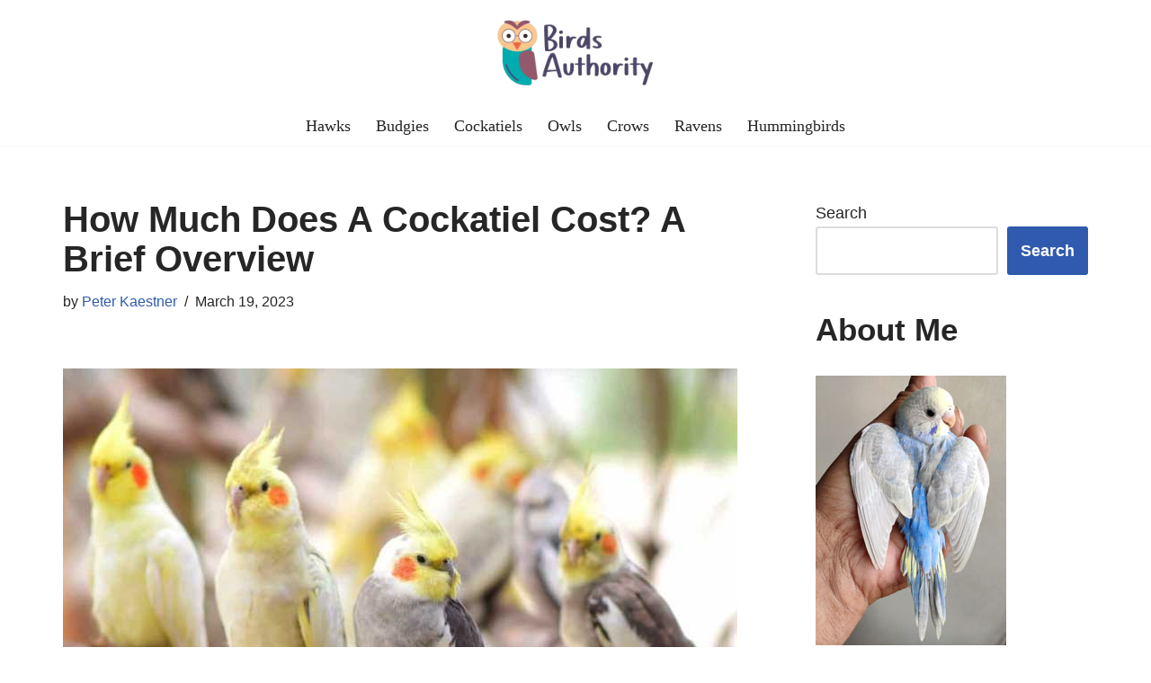

--- FILE ---
content_type: text/html; charset=UTF-8
request_url: https://www.birdsauthority.com/cockatiel-cost/
body_size: 33168
content:
<!DOCTYPE html><html lang="en-US"><head><meta charset="UTF-8"/>
<script>var __ezHttpConsent={setByCat:function(src,tagType,attributes,category,force,customSetScriptFn=null){var setScript=function(){if(force||window.ezTcfConsent[category]){if(typeof customSetScriptFn==='function'){customSetScriptFn();}else{var scriptElement=document.createElement(tagType);scriptElement.src=src;attributes.forEach(function(attr){for(var key in attr){if(attr.hasOwnProperty(key)){scriptElement.setAttribute(key,attr[key]);}}});var firstScript=document.getElementsByTagName(tagType)[0];firstScript.parentNode.insertBefore(scriptElement,firstScript);}}};if(force||(window.ezTcfConsent&&window.ezTcfConsent.loaded)){setScript();}else if(typeof getEzConsentData==="function"){getEzConsentData().then(function(ezTcfConsent){if(ezTcfConsent&&ezTcfConsent.loaded){setScript();}else{console.error("cannot get ez consent data");force=true;setScript();}});}else{force=true;setScript();console.error("getEzConsentData is not a function");}},};</script>
<script>var ezTcfConsent=window.ezTcfConsent?window.ezTcfConsent:{loaded:false,store_info:false,develop_and_improve_services:false,measure_ad_performance:false,measure_content_performance:false,select_basic_ads:false,create_ad_profile:false,select_personalized_ads:false,create_content_profile:false,select_personalized_content:false,understand_audiences:false,use_limited_data_to_select_content:false,};function getEzConsentData(){return new Promise(function(resolve){document.addEventListener("ezConsentEvent",function(event){var ezTcfConsent=event.detail.ezTcfConsent;resolve(ezTcfConsent);});});}</script>
<script>if(typeof _setEzCookies!=='function'){function _setEzCookies(ezConsentData){var cookies=window.ezCookieQueue;for(var i=0;i<cookies.length;i++){var cookie=cookies[i];if(ezConsentData&&ezConsentData.loaded&&ezConsentData[cookie.tcfCategory]){document.cookie=cookie.name+"="+cookie.value;}}}}
window.ezCookieQueue=window.ezCookieQueue||[];if(typeof addEzCookies!=='function'){function addEzCookies(arr){window.ezCookieQueue=[...window.ezCookieQueue,...arr];}}
addEzCookies([{name:"ezoab_455698",value:"mod8; Path=/; Domain=birdsauthority.com; Max-Age=7200",tcfCategory:"store_info",isEzoic:"true",},{name:"ezosuibasgeneris-1",value:"d96d9e2a-e5f9-43b6-5dc7-b1e5d94d8ea3; Path=/; Domain=birdsauthority.com; Expires=Mon, 25 Jan 2027 13:58:04 UTC; Secure; SameSite=None",tcfCategory:"understand_audiences",isEzoic:"true",}]);if(window.ezTcfConsent&&window.ezTcfConsent.loaded){_setEzCookies(window.ezTcfConsent);}else if(typeof getEzConsentData==="function"){getEzConsentData().then(function(ezTcfConsent){if(ezTcfConsent&&ezTcfConsent.loaded){_setEzCookies(window.ezTcfConsent);}else{console.error("cannot get ez consent data");_setEzCookies(window.ezTcfConsent);}});}else{console.error("getEzConsentData is not a function");_setEzCookies(window.ezTcfConsent);}</script><script type="text/javascript" data-ezscrex='false' data-cfasync='false'>window._ezaq = Object.assign({"edge_cache_status":11,"edge_response_time":126,"url":"https://www.birdsauthority.com/cockatiel-cost/"}, typeof window._ezaq !== "undefined" ? window._ezaq : {});</script><script type="text/javascript" data-ezscrex='false' data-cfasync='false'>window._ezaq = Object.assign({"ab_test_id":"mod8"}, typeof window._ezaq !== "undefined" ? window._ezaq : {});window.__ez=window.__ez||{};window.__ez.tf={"NewBanger":"lazyload"};</script><script type="text/javascript" data-ezscrex='false' data-cfasync='false'>window.ezDisableAds = true;</script>
<script data-ezscrex='false' data-cfasync='false' data-pagespeed-no-defer>var __ez=__ez||{};__ez.stms=Date.now();__ez.evt={};__ez.script={};__ez.ck=__ez.ck||{};__ez.template={};__ez.template.isOrig=true;__ez.queue=__ez.queue||function(){var e=0,i=0,t=[],n=!1,o=[],r=[],s=!0,a=function(e,i,n,o,r,s,a){var l=arguments.length>7&&void 0!==arguments[7]?arguments[7]:window,d=this;this.name=e,this.funcName=i,this.parameters=null===n?null:w(n)?n:[n],this.isBlock=o,this.blockedBy=r,this.deleteWhenComplete=s,this.isError=!1,this.isComplete=!1,this.isInitialized=!1,this.proceedIfError=a,this.fWindow=l,this.isTimeDelay=!1,this.process=function(){f("... func = "+e),d.isInitialized=!0,d.isComplete=!0,f("... func.apply: "+e);var i=d.funcName.split("."),n=null,o=this.fWindow||window;i.length>3||(n=3===i.length?o[i[0]][i[1]][i[2]]:2===i.length?o[i[0]][i[1]]:o[d.funcName]),null!=n&&n.apply(null,this.parameters),!0===d.deleteWhenComplete&&delete t[e],!0===d.isBlock&&(f("----- F'D: "+d.name),m())}},l=function(e,i,t,n,o,r,s){var a=arguments.length>7&&void 0!==arguments[7]?arguments[7]:window,l=this;this.name=e,this.path=i,this.async=o,this.defer=r,this.isBlock=t,this.blockedBy=n,this.isInitialized=!1,this.isError=!1,this.isComplete=!1,this.proceedIfError=s,this.fWindow=a,this.isTimeDelay=!1,this.isPath=function(e){return"/"===e[0]&&"/"!==e[1]},this.getSrc=function(e){return void 0!==window.__ezScriptHost&&this.isPath(e)&&"banger.js"!==this.name?window.__ezScriptHost+e:e},this.process=function(){l.isInitialized=!0,f("... file = "+e);var i=this.fWindow?this.fWindow.document:document,t=i.createElement("script");t.src=this.getSrc(this.path),!0===o?t.async=!0:!0===r&&(t.defer=!0),t.onerror=function(){var e={url:window.location.href,name:l.name,path:l.path,user_agent:window.navigator.userAgent};"undefined"!=typeof _ezaq&&(e.pageview_id=_ezaq.page_view_id);var i=encodeURIComponent(JSON.stringify(e)),t=new XMLHttpRequest;t.open("GET","//g.ezoic.net/ezqlog?d="+i,!0),t.send(),f("----- ERR'D: "+l.name),l.isError=!0,!0===l.isBlock&&m()},t.onreadystatechange=t.onload=function(){var e=t.readyState;f("----- F'D: "+l.name),e&&!/loaded|complete/.test(e)||(l.isComplete=!0,!0===l.isBlock&&m())},i.getElementsByTagName("head")[0].appendChild(t)}},d=function(e,i){this.name=e,this.path="",this.async=!1,this.defer=!1,this.isBlock=!1,this.blockedBy=[],this.isInitialized=!0,this.isError=!1,this.isComplete=i,this.proceedIfError=!1,this.isTimeDelay=!1,this.process=function(){}};function c(e,i,n,s,a,d,c,u,f){var m=new l(e,i,n,s,a,d,c,f);!0===u?o[e]=m:r[e]=m,t[e]=m,h(m)}function h(e){!0!==u(e)&&0!=s&&e.process()}function u(e){if(!0===e.isTimeDelay&&!1===n)return f(e.name+" blocked = TIME DELAY!"),!0;if(w(e.blockedBy))for(var i=0;i<e.blockedBy.length;i++){var o=e.blockedBy[i];if(!1===t.hasOwnProperty(o))return f(e.name+" blocked = "+o),!0;if(!0===e.proceedIfError&&!0===t[o].isError)return!1;if(!1===t[o].isComplete)return f(e.name+" blocked = "+o),!0}return!1}function f(e){var i=window.location.href,t=new RegExp("[?&]ezq=([^&#]*)","i").exec(i);"1"===(t?t[1]:null)&&console.debug(e)}function m(){++e>200||(f("let's go"),p(o),p(r))}function p(e){for(var i in e)if(!1!==e.hasOwnProperty(i)){var t=e[i];!0===t.isComplete||u(t)||!0===t.isInitialized||!0===t.isError?!0===t.isError?f(t.name+": error"):!0===t.isComplete?f(t.name+": complete already"):!0===t.isInitialized&&f(t.name+": initialized already"):t.process()}}function w(e){return"[object Array]"==Object.prototype.toString.call(e)}return window.addEventListener("load",(function(){setTimeout((function(){n=!0,f("TDELAY -----"),m()}),5e3)}),!1),{addFile:c,addFileOnce:function(e,i,n,o,r,s,a,l,d){t[e]||c(e,i,n,o,r,s,a,l,d)},addDelayFile:function(e,i){var n=new l(e,i,!1,[],!1,!1,!0);n.isTimeDelay=!0,f(e+" ...  FILE! TDELAY"),r[e]=n,t[e]=n,h(n)},addFunc:function(e,n,s,l,d,c,u,f,m,p){!0===c&&(e=e+"_"+i++);var w=new a(e,n,s,l,d,u,f,p);!0===m?o[e]=w:r[e]=w,t[e]=w,h(w)},addDelayFunc:function(e,i,n){var o=new a(e,i,n,!1,[],!0,!0);o.isTimeDelay=!0,f(e+" ...  FUNCTION! TDELAY"),r[e]=o,t[e]=o,h(o)},items:t,processAll:m,setallowLoad:function(e){s=e},markLoaded:function(e){if(e&&0!==e.length){if(e in t){var i=t[e];!0===i.isComplete?f(i.name+" "+e+": error loaded duplicate"):(i.isComplete=!0,i.isInitialized=!0)}else t[e]=new d(e,!0);f("markLoaded dummyfile: "+t[e].name)}},logWhatsBlocked:function(){for(var e in t)!1!==t.hasOwnProperty(e)&&u(t[e])}}}();__ez.evt.add=function(e,t,n){e.addEventListener?e.addEventListener(t,n,!1):e.attachEvent?e.attachEvent("on"+t,n):e["on"+t]=n()},__ez.evt.remove=function(e,t,n){e.removeEventListener?e.removeEventListener(t,n,!1):e.detachEvent?e.detachEvent("on"+t,n):delete e["on"+t]};__ez.script.add=function(e){var t=document.createElement("script");t.src=e,t.async=!0,t.type="text/javascript",document.getElementsByTagName("head")[0].appendChild(t)};__ez.dot=__ez.dot||{};__ez.queue.addFileOnce('/detroitchicago/boise.js', '/detroitchicago/boise.js?gcb=195-0&cb=5', true, [], true, false, true, false);__ez.queue.addFileOnce('/parsonsmaize/abilene.js', '/parsonsmaize/abilene.js?gcb=195-0&cb=e80eca0cdb', true, [], true, false, true, false);__ez.queue.addFileOnce('/parsonsmaize/mulvane.js', '/parsonsmaize/mulvane.js?gcb=195-0&cb=e75e48eec0', true, ['/parsonsmaize/abilene.js'], true, false, true, false);__ez.queue.addFileOnce('/detroitchicago/birmingham.js', '/detroitchicago/birmingham.js?gcb=195-0&cb=539c47377c', true, ['/parsonsmaize/abilene.js'], true, false, true, false);</script>
<script data-ezscrex="false" type="text/javascript" data-cfasync="false">window._ezaq = Object.assign({"ad_cache_level":0,"adpicker_placement_cnt":0,"ai_placeholder_cache_level":0,"ai_placeholder_placement_cnt":-1,"article_category":"cockatiels","author":"Peter Kaestner","domain":"birdsauthority.com","domain_id":455698,"ezcache_level":1,"ezcache_skip_code":11,"has_bad_image":0,"has_bad_words":0,"is_sitespeed":0,"lt_cache_level":0,"publish_date":"2023-01-18","response_size":147353,"response_size_orig":141590,"response_time_orig":89,"template_id":5,"url":"https://www.birdsauthority.com/cockatiel-cost/","word_count":0,"worst_bad_word_level":0}, typeof window._ezaq !== "undefined" ? window._ezaq : {});__ez.queue.markLoaded('ezaqBaseReady');</script>
<script type='text/javascript' data-ezscrex='false' data-cfasync='false'>
window.ezAnalyticsStatic = true;

function analyticsAddScript(script) {
	var ezDynamic = document.createElement('script');
	ezDynamic.type = 'text/javascript';
	ezDynamic.innerHTML = script;
	document.head.appendChild(ezDynamic);
}
function getCookiesWithPrefix() {
    var allCookies = document.cookie.split(';');
    var cookiesWithPrefix = {};

    for (var i = 0; i < allCookies.length; i++) {
        var cookie = allCookies[i].trim();

        for (var j = 0; j < arguments.length; j++) {
            var prefix = arguments[j];
            if (cookie.indexOf(prefix) === 0) {
                var cookieParts = cookie.split('=');
                var cookieName = cookieParts[0];
                var cookieValue = cookieParts.slice(1).join('=');
                cookiesWithPrefix[cookieName] = decodeURIComponent(cookieValue);
                break; // Once matched, no need to check other prefixes
            }
        }
    }

    return cookiesWithPrefix;
}
function productAnalytics() {
	var d = {"pr":[6],"omd5":"ea09937884232cdc6e4d9d863cc279b6","nar":"risk score"};
	d.u = _ezaq.url;
	d.p = _ezaq.page_view_id;
	d.v = _ezaq.visit_uuid;
	d.ab = _ezaq.ab_test_id;
	d.e = JSON.stringify(_ezaq);
	d.ref = document.referrer;
	d.c = getCookiesWithPrefix('active_template', 'ez', 'lp_');
	if(typeof ez_utmParams !== 'undefined') {
		d.utm = ez_utmParams;
	}

	var dataText = JSON.stringify(d);
	var xhr = new XMLHttpRequest();
	xhr.open('POST','/ezais/analytics?cb=1', true);
	xhr.onload = function () {
		if (xhr.status!=200) {
            return;
		}

        if(document.readyState !== 'loading') {
            analyticsAddScript(xhr.response);
            return;
        }

        var eventFunc = function() {
            if(document.readyState === 'loading') {
                return;
            }
            document.removeEventListener('readystatechange', eventFunc, false);
            analyticsAddScript(xhr.response);
        };

        document.addEventListener('readystatechange', eventFunc, false);
	};
	xhr.setRequestHeader('Content-Type','text/plain');
	xhr.send(dataText);
}
__ez.queue.addFunc("productAnalytics", "productAnalytics", null, true, ['ezaqBaseReady'], false, false, false, true);
</script><base href="https://www.birdsauthority.com/cockatiel-cost/"/>
	
	
	<meta name="viewport" content="width=device-width, initial-scale=1, minimum-scale=1"/>
	<link rel="profile" href="https://gmpg.org/xfn/11"/>
		<meta name="robots" content="index, follow, max-image-preview:large, max-snippet:-1, max-video-preview:-1"/>
	<style>img:is([sizes="auto" i], [sizes^="auto," i]) { contain-intrinsic-size: 3000px 1500px }</style>
	
	<!-- This site is optimized with the Yoast SEO plugin v24.0 - https://yoast.com/wordpress/plugins/seo/ -->
	<title>How Much Does A Cockatiel Cost? A Brief Overview</title>
<link rel="preload" href="https://www.birdsauthority.com/wp-content/uploads/2022/06/Birds-Authority.png" as="image" imagesrcset="https://www.birdsauthority.com/wp-content/uploads/2022/06/Birds-Authority.png 450w, https://www.birdsauthority.com/wp-content/uploads/2022/06/Birds-Authority-300x135.png 300w" imagesizes="(max-width: 450px) 100vw, 450px"/>
<link rel="preload" href="https://www.birdsauthority.com/wp-content/uploads/2023/01/How-Much-Does-A-Cockatiel-Cost.jpg" as="image" imagesrcset="https://www.birdsauthority.com/wp-content/uploads/2023/01/How-Much-Does-A-Cockatiel-Cost.jpg 750w, https://www.birdsauthority.com/wp-content/uploads/2023/01/How-Much-Does-A-Cockatiel-Cost-300x200.jpg 300w" imagesizes="(max-width: 750px) 100vw, 750px"/>

	<link rel="canonical" href="https://www.birdsauthority.com/cockatiel-cost/"/>
	<meta property="og:locale" content="en_US"/>
	<meta property="og:type" content="article"/>
	<meta property="og:title" content="How Much Does A Cockatiel Cost? A Brief Overview"/>
	<meta property="og:description" content="As pet birds, cockatiels are so popular. Different cockatiel colors attracted us with their behavior, adaptability and so many interesting characteristics.  And as a pet lover, it’s important to have accurate and up-to-date information on the cost of different species. So, how much does a cockatiel cost? The cost of a cockatiel might vary based… Read More »How Much Does A Cockatiel Cost? A Brief Overview"/>
	<meta property="og:url" content="https://www.birdsauthority.com/cockatiel-cost/"/>
	<meta property="og:site_name" content="Birds Authority"/>
	<meta property="article:publisher" content="https://www.facebook.com/peter.kaestner"/>
	<meta property="article:author" content="https://www.facebook.com/peter.kaestner"/>
	<meta property="article:published_time" content="2023-01-18T09:33:27+00:00"/>
	<meta property="article:modified_time" content="2023-03-19T05:48:29+00:00"/>
	<meta property="og:image" content="https://www.birdsauthority.com/wp-content/uploads/2023/01/How-Much-Does-A-Cockatiel-Cost.jpg"/>
	<meta property="og:image:width" content="750"/>
	<meta property="og:image:height" content="500"/>
	<meta property="og:image:type" content="image/jpeg"/>
	<meta name="author" content="Peter Kaestner"/>
	<meta name="twitter:card" content="summary_large_image"/>
	<meta name="twitter:creator" content="@https://twitter.com/pgkaestner"/>
	<meta name="twitter:site" content="@pgkaestner"/>
	<meta name="twitter:label1" content="Written by"/>
	<meta name="twitter:data1" content="Peter Kaestner"/>
	<meta name="twitter:label2" content="Est. reading time"/>
	<meta name="twitter:data2" content="6 minutes"/>
	<script type="application/ld+json" class="yoast-schema-graph">{"@context":"https://schema.org","@graph":[{"@type":["WebPage","FAQPage"],"@id":"https://www.birdsauthority.com/cockatiel-cost/","url":"https://www.birdsauthority.com/cockatiel-cost/","name":"How Much Does A Cockatiel Cost? A Brief Overview","isPartOf":{"@id":"https://www.birdsauthority.com/#website"},"primaryImageOfPage":{"@id":"https://www.birdsauthority.com/cockatiel-cost/#primaryimage"},"image":{"@id":"https://www.birdsauthority.com/cockatiel-cost/#primaryimage"},"thumbnailUrl":"https://www.birdsauthority.com/wp-content/uploads/2023/01/How-Much-Does-A-Cockatiel-Cost.jpg","datePublished":"2023-01-18T09:33:27+00:00","dateModified":"2023-03-19T05:48:29+00:00","author":{"@id":"https://www.birdsauthority.com/#/schema/person/21144b7f2ca5950350a1ab386545e8c7"},"mainEntity":[{"@id":"https://www.birdsauthority.com/cockatiel-cost/#faq-question-1674033074003"},{"@id":"https://www.birdsauthority.com/cockatiel-cost/#faq-question-1674033144567"},{"@id":"https://www.birdsauthority.com/cockatiel-cost/#faq-question-1674033150487"}],"inLanguage":"en-US","potentialAction":[{"@type":"ReadAction","target":["https://www.birdsauthority.com/cockatiel-cost/"]}]},{"@type":"ImageObject","inLanguage":"en-US","@id":"https://www.birdsauthority.com/cockatiel-cost/#primaryimage","url":"https://www.birdsauthority.com/wp-content/uploads/2023/01/How-Much-Does-A-Cockatiel-Cost.jpg","contentUrl":"https://www.birdsauthority.com/wp-content/uploads/2023/01/How-Much-Does-A-Cockatiel-Cost.jpg","width":750,"height":500,"caption":"How Much Does A Cockatiel Cost"},{"@type":"WebSite","@id":"https://www.birdsauthority.com/#website","url":"https://www.birdsauthority.com/","name":"Birds Authority","description":"For the love of birds!","potentialAction":[{"@type":"SearchAction","target":{"@type":"EntryPoint","urlTemplate":"https://www.birdsauthority.com/?s={search_term_string}"},"query-input":{"@type":"PropertyValueSpecification","valueRequired":true,"valueName":"search_term_string"}}],"inLanguage":"en-US"},{"@type":"Person","@id":"https://www.birdsauthority.com/#/schema/person/21144b7f2ca5950350a1ab386545e8c7","name":"Peter Kaestner","description":"Hi there, my name is Peter Kaestner and I am the owner of Birdsauthority.com. As a avid bird watcher and enthusiast with a passion for ornithology, I want to share my knowledge and experience with other bird lovers through this blog. As someone who regularly participates in bird-related forums and groups online, I am dedicated to helping others learn more about these amazing creatures. However, it's important to note that while I am happy to share my expertise and advice, it is always crucial to consult with an avian veterinarian before making any decisions that could potentially impact your bird's health or well-being. Your bird's health and happiness should always be your top priority, and consulting with a professional is the best way to ensure that you are making informed decisions on their behalf. I hope that through my blog, I can help make a positive difference in the lives of birds and the people who care for them. Whether you are an experienced bird owner or just starting out, I encourage you to use this resource as a way to learn more about these fascinating animals and how to provide them with the best possible care.","sameAs":["https://www.birdsauthority.com","https://www.facebook.com/peter.kaestner","https://www.linkedin.com/in/peter-kaestner-53a2a960","https://x.com/https://twitter.com/pgkaestner","https://en.wikipedia.org/wiki/Peter_Kaestner"],"url":"https://www.birdsauthority.com/author/peterkaestner/"},{"@type":"Question","@id":"https://www.birdsauthority.com/cockatiel-cost/#faq-question-1674033074003","position":1,"url":"https://www.birdsauthority.com/cockatiel-cost/#faq-question-1674033074003","name":"Q: Is there any way I can be sure if a cockatiel breeder or pet store is reputable?","answerCount":1,"acceptedAnswer":{"@type":"Answer","text":"Yes. You can contact them first. A reputable breeder or pet store will be able to provide you with information about the bird's health, genetics, and <a href=\"https://www.scielo.br/j/abmvz/a/ZNtbmZkqjWRd5mW3QVmmfqS/abstract/?lang=en\" target=\"_blank\" rel=\"noreferrer noopener\">behavior</a> as well as proper care instructions. ","inLanguage":"en-US"},"inLanguage":"en-US"},{"@type":"Question","@id":"https://www.birdsauthority.com/cockatiel-cost/#faq-question-1674033144567","position":2,"url":"https://www.birdsauthority.com/cockatiel-cost/#faq-question-1674033144567","name":"Q: What should I look for when buying a cockatiel?","answerCount":1,"acceptedAnswer":{"@type":"Answer","text":"When buying a cockatiel, it's important to look for a bird that appears healthy, alert, and active. The feathers should also be shiny and well-groomed, as per experts.","inLanguage":"en-US"},"inLanguage":"en-US"},{"@type":"Question","@id":"https://www.birdsauthority.com/cockatiel-cost/#faq-question-1674033150487","position":3,"url":"https://www.birdsauthority.com/cockatiel-cost/#faq-question-1674033150487","name":"Q: Will pearl cockatiel price should be a big factor when I buy a pet cockatiel?","answerCount":1,"acceptedAnswer":{"@type":"Answer","text":"It depends on you. As it is not very familiar, it may appear as costworthy.","inLanguage":"en-US"},"inLanguage":"en-US"}]}</script>
	<!-- / Yoast SEO plugin. -->


<link rel="dns-prefetch" href="//www.googletagmanager.com"/>

<style id="wp-block-library-inline-css">:root{--wp-admin-theme-color:#007cba;--wp-admin-theme-color--rgb:0,124,186;--wp-admin-theme-color-darker-10:#006ba1;--wp-admin-theme-color-darker-10--rgb:0,107,161;--wp-admin-theme-color-darker-20:#005a87;--wp-admin-theme-color-darker-20--rgb:0,90,135;--wp-admin-border-width-focus:2px;--wp-block-synced-color:#7a00df;--wp-block-synced-color--rgb:122,0,223;--wp-bound-block-color:var(--wp-block-synced-color)}@media (min-resolution:192dpi){:root{--wp-admin-border-width-focus:1.5px}}.wp-element-button{cursor:pointer}:root{--wp--preset--font-size--normal:16px;--wp--preset--font-size--huge:42px}:root .has-very-light-gray-background-color{background-color:#eee}:root .has-very-dark-gray-background-color{background-color:#313131}:root .has-very-light-gray-color{color:#eee}:root .has-very-dark-gray-color{color:#313131}:root .has-vivid-green-cyan-to-vivid-cyan-blue-gradient-background{background:linear-gradient(135deg,#00d084,#0693e3)}:root .has-purple-crush-gradient-background{background:linear-gradient(135deg,#34e2e4,#4721fb 50%,#ab1dfe)}:root .has-hazy-dawn-gradient-background{background:linear-gradient(135deg,#faaca8,#dad0ec)}:root .has-subdued-olive-gradient-background{background:linear-gradient(135deg,#fafae1,#67a671)}:root .has-atomic-cream-gradient-background{background:linear-gradient(135deg,#fdd79a,#004a59)}:root .has-nightshade-gradient-background{background:linear-gradient(135deg,#330968,#31cdcf)}:root .has-midnight-gradient-background{background:linear-gradient(135deg,#020381,#2874fc)}.has-regular-font-size{font-size:1em}.has-larger-font-size{font-size:2.625em}.has-normal-font-size{font-size:var(--wp--preset--font-size--normal)}.has-huge-font-size{font-size:var(--wp--preset--font-size--huge)}.has-text-align-center{text-align:center}.has-text-align-left{text-align:left}.has-text-align-right{text-align:right}#end-resizable-editor-section{display:none}.aligncenter{clear:both}.items-justified-left{justify-content:flex-start}.items-justified-center{justify-content:center}.items-justified-right{justify-content:flex-end}.items-justified-space-between{justify-content:space-between}.screen-reader-text{border:0;clip:rect(1px,1px,1px,1px);clip-path:inset(50%);height:1px;margin:-1px;overflow:hidden;padding:0;position:absolute;width:1px;word-wrap:normal!important}.screen-reader-text:focus{background-color:#ddd;clip:auto!important;clip-path:none;color:#444;display:block;font-size:1em;height:auto;left:5px;line-height:normal;padding:15px 23px 14px;text-decoration:none;top:5px;width:auto;z-index:100000}html :where(.has-border-color){border-style:solid}html :where([style*=border-top-color]){border-top-style:solid}html :where([style*=border-right-color]){border-right-style:solid}html :where([style*=border-bottom-color]){border-bottom-style:solid}html :where([style*=border-left-color]){border-left-style:solid}html :where([style*=border-width]){border-style:solid}html :where([style*=border-top-width]){border-top-style:solid}html :where([style*=border-right-width]){border-right-style:solid}html :where([style*=border-bottom-width]){border-bottom-style:solid}html :where([style*=border-left-width]){border-left-style:solid}html :where(img[class*=wp-image-]){height:auto;max-width:100%}:where(figure){margin:0 0 1em}html :where(.is-position-sticky){--wp-admin--admin-bar--position-offset:var(--wp-admin--admin-bar--height,0px)}@media screen and (max-width:600px){html :where(.is-position-sticky){--wp-admin--admin-bar--position-offset:0px}}</style>
<style id="classic-theme-styles-inline-css">/*! This file is auto-generated */
.wp-block-button__link{color:#fff;background-color:#32373c;border-radius:9999px;box-shadow:none;text-decoration:none;padding:calc(.667em + 2px) calc(1.333em + 2px);font-size:1.125em}.wp-block-file__button{background:#32373c;color:#fff;text-decoration:none}</style>
<style class="flying-press-used-css" original-href="http://www.birdsauthority.com/wp-content/cache/flying-press/c36a54231034.screen.min.css"></style>
<link rel="stylesheet" id="toc-screen-css" href="https://www.birdsauthority.com/wp-content/cache/flying-press/c36a54231034.screen.min.css" media="print" onload="this.onload=null;this.rel=&#39;stylesheet&#39;;this.media=&#39;all&#39;;" />
<style class="flying-press-used-css" original-href="http://www.birdsauthority.com/wp-content/cache/flying-press/8ae373ef516e.style-main-new.min.css">.btn,.button,.wp-block-button__link,button,input[type=button],input[type=reset],input[type=submit]{cursor:pointer;box-sizing:border-box;border-color:currentColor;text-align:center;font-family:var(--bodyfontfamily),var(--nv-fallback-ff)}.btn,.button.button-primary,.is-style-primary .wp-block-button__link,.wp-block-search .wp-block-search__button,button,input[type=button],input[type=reset],input[type=submit]{cursor:pointer;box-sizing:border-box;background:var(--primarybtnbg);color:var(--primarybtncolor);border-style:solid;border-color:currentColor;fill:currentColor;border-width:var(--primarybtnborderwidth,0);border-radius:var(--primarybtnborderradius,3px);padding:var(--primarybtnpadding,13px 15px);font-weight:var(--btnfontweight,700);font-size:var(--btnfs,var(--bodyfontsize));line-height:var(--btnlineheight,1.6);letter-spacing:var(--btnletterspacing,var(--bodyletterspacing));text-transform:var(--btntexttransform,none)}.btn:hover,.button.button-primary:hover,.is-style-primary .wp-block-button__link:hover,button:hover,input[type=button]:hover,input[type=reset]:hover,input[type=submit]:hover{background:var(--primarybtnhoverbg);color:var(--primarybtnhovercolor);border-color:var(--primarybtnhovercolor)}.widget select,.wp-block-search.wp-block-search__button-inside .wp-block-search__inside-wrapper,form input:read-write,form select,form select option,form textarea,form.wp-block-search input.wp-block-search__input{border-style:solid;border-color:var(--formfieldbordercolor);border-width:var(--formfieldborderwidth);border-radius:var(--formfieldborderradius,3px);background:var(--formfieldbgcolor);color:var(--formfieldcolor);padding:var(--formfieldpadding);text-transform:var(--formfieldtexttransform);font-weight:var(--formfieldfontweight);font-family:var(--bodyfontfamily);font-size:var(--formfieldfontsize);letter-spacing:var(--formfieldletterspacing);line-height:var(--formfieldlineheight)}.wpforms-container .wpforms-field-label,form label{font-weight:var(--formlabelfontweight,var(--bodyfontweight));text-transform:var(--formlabeltexttransform);letter-spacing:var(--formlabelletterspacing);line-height:var(--formlabellineheight);font-size:var(--formlabelfontsize,var(--bodyfontsize))}.entry-summary,.nv-meta-list li{font-weight:var(--fontweight);text-transform:var(--texttransform);letter-spacing:var(--letterspacing);line-height:var(--lineheight);font-size:var(--fontsize)}.title.entry-title{font-size:var(--fontsize,var(--h1fontsize));font-weight:var(--fontweight,var(--h1fontweight));line-height:var(--lineheight,var(--h1lineheight));letter-spacing:var(--letterspacing,var(--h1letterspacing));text-transform:var(--texttransform,var(--h1texttransform))}.nv-html-content p,blockquote,body,dd,dl,dt,fieldset,figure,h1,h2,h3,h4,h5,h6,hr,html,iframe,legend,li,ol,p,pre,textarea,ul{margin:0;padding:0}h1,h2,h3,h4,h5,h6{font-size:100%;font-weight:400}ul{list-style:none}button,input,select,textarea{margin:0}html{box-sizing:border-box;-ms-overflow-style:scrollbar}*,::after,::before{box-sizing:border-box}audio,embed,img,object,video{height:auto;max-width:100%}table{border-collapse:collapse;border-spacing:0}td,th{padding:0;text-align:left}.container{width:100%;padding-right:15px;padding-left:15px;margin:0 auto;max-width:var(--container)}.row{display:flex;flex-wrap:wrap;margin:0 -15px}.col{padding:0 15px;margin:0 auto;flex-grow:1;max-width:100%}html{font-size:100%}body{background-color:var(--nv-site-bg);color:var(--nv-text-color);font-size:var(--bodyfontsize);line-height:var(--bodylineheight);letter-spacing:var(--bodyletterspacing);font-family:var(--bodyfontfamily),var(--nv-fallback-ff);text-transform:var(--bodytexttransform);font-weight:var(--bodyfontweight);overflow-x:hidden;direction:ltr;-webkit-font-smoothing:antialiased;-moz-osx-font-smoothing:grayscale}h1,h2,h3,h4,h5,h6{margin-bottom:30px;font-family:var(--headingsfontfamily),var(--nv-fallback-ff)}p{margin-bottom:30px}a{--linkdeco:none;color:var(--nv-primary-accent);cursor:pointer;text-decoration:var(--linkdeco)}a:focus,a:hover{opacity:.9;color:var(--nv-secondary-accent)}.entry-content a:not([class]),.nv-comment-content a:not([class]),.nv-template .neve-main a:not([class]),.widget_text a:not([class]){--linkdeco:underline}h1{font-size:var(--h1fontsize);font-weight:var(--h1fontweight);line-height:var(--h1lineheight);letter-spacing:var(--h1letterspacing);text-transform:var(--h1texttransform)}h2{font-size:var(--h2fontsize);font-weight:var(--h2fontweight);line-height:var(--h2lineheight);letter-spacing:var(--h2letterspacing);text-transform:var(--h2texttransform)}h3{font-size:var(--h3fontsize);font-weight:var(--h3fontweight);line-height:var(--h3lineheight);letter-spacing:var(--h3letterspacing);text-transform:var(--h3texttransform)}h4{font-size:var(--h4fontsize);font-weight:var(--h4fontweight);line-height:var(--h4lineheight);letter-spacing:var(--h4letterspacing);text-transform:var(--h4texttransform)}ol,ul{padding-left:var(--listpad,0)}ul{list-style:var(--liststyle,none)}.show-on-focus{position:absolute;width:1px;height:1px;clip:rect(1px,1px,1px,1px);top:32px;background:var(--nv-site-bg);padding:10px 15px}.show-on-focus:focus{z-index:999999;width:auto;height:auto;clip:auto}.screen-reader-text{position:absolute;left:-10000px;top:auto;width:1px;height:1px;overflow:hidden}table{border-collapse:separate;border-spacing:0;border-width:1px 0 0 1px;margin:0 0 20px;width:100%;word-break:initial}.wp-block-table{margin-top:30px;margin-bottom:30px}.wp-block-table.is-style-stripes{border:0}.wp-block-table.is-style-stripes tbody tr:nth-child(odd){background-color:var(--nv-light-bg)}td,th{padding:20px}td{font-size:.9em;border-bottom:2px solid var(--nv-text-color)}.site-logo{align-items:center;display:flex}.site-logo img{max-width:var(--maxwidth);display:block;margin:0 auto}.site-logo img[src$=".svg"]{width:var(--maxwidth)}.site-logo h1,.site-logo p{font-size:var(--fs);font-weight:var(--h1fontweight);line-height:var(--bodylineheight);letter-spacing:var(--bodyletterspacing);text-transform:var(--texttransform,var(--bodytexttransform));margin:0}.nav-ul{display:flex;flex-wrap:wrap;margin-right:calc(var(--spacing)/ 2 * -1);margin-left:calc(var(--spacing)/ 2 * -1)}.nav-ul>li{margin:0 calc(var(--spacing)/ 2)}.nav-ul li a{min-height:var(--height);color:var(--color);position:relative;width:100%;display:flex;align-items:center}.nav-ul li{display:block;position:relative}.nav-ul li>.wrap{display:flex;align-items:center}.nav-ul li:hover>.wrap .caret,.nav-ul li:hover>.wrap>a{color:var(--hovercolor,var(--nv-primary-accent))}.header-menu-sidebar .nv-nav-wrap{width:100%}.header-menu-sidebar .nav-ul{flex-direction:column;width:100%}.header-menu-sidebar .nav-ul li{width:100%}.header-menu-sidebar .nav-ul li:not([class*=block])>.wrap>a{padding:15px 0;white-space:normal}.nv-nav-wrap ul.primary-menu-ul>li i{margin-top:0;font-size:inherit;width:auto;height:auto}.navbar-toggle-wrapper{align-items:center}.navbar-toggle{--primarybtncolor:var(--color);--primarybtnhovercolor:var(--color);--primarybtnbg:var(--bgcolor, transparent);--primarybtnhoverbg:var(--bgcolor, transparent);--primarybtnborderwidth:var(--borderwidth, 1px);--primarybtnborderradius:var(--borderradius, 0);padding:var(--padding,10px 15px);box-shadow:none;display:flex;align-items:center}.navbar-toggle:focus{outline:1px solid}.icon-bar{background-color:currentColor;transition:all .1s ease;position:relative;display:block;width:15px;height:2px}.icon-bar:nth-child(2){margin:3px 0}.wrapper{display:flex;min-height:100vh;flex-direction:column;position:relative;transition:all .3s cubic-bezier(.79,.14,.15,.86)}body>.wrapper:not(.et-fb-iframe-ancestor){overflow:hidden}.neve-main{flex:1 auto}input[type=color],input[type=date],input[type=datetime-local],input[type=datetime],input[type=email],input[type=month],input[type=number],input[type=password],input[type=reset],input[type=search],input[type=submit],input[type=tel],input[type=text],input[type=time],input[type=url],input[type=week],select,textarea{display:inline-block;-webkit-appearance:none;-moz-appearance:none;appearance:none;outline:0;resize:vertical}[tabindex="-1"]:focus,input:read-write:focus,select:focus,textarea:focus{outline:0;box-shadow:0 0 3px 0 var(--nv-secondary-accent);--formfieldbordercolor:var(--nv-secondary-accent)}button,input,select,textarea{line-height:inherit;box-sizing:border-box}::placeholder{color:inherit;opacity:.5}label{display:inline-block}form select{background:url([data-uri]) right center/18px no-repeat,var(--formfieldbgcolor)}.nv-meta-list{margin-bottom:20px;font-size:.9em}.nv-meta-list li,.nv-meta-list span{display:inline-block}.nv-meta-list li:not(:last-child)::after,.nv-meta-list span:not(:last-child)::after{content:"/";padding:0 8px}.nv-meta-list .posted-on:not(.nv-show-updated) .updated{display:none}.entry-title{word-wrap:break-word}.entry-title a{color:var(--nv-text-color)}.posts-wrapper>article{width:var(--postwidth)}.posts-wrapper{display:flex;flex-wrap:wrap;margin-bottom:40px}article{word-break:break-word}body:not(.nv-blog-default) .posts-wrapper{margin-left:calc(-1 * var(--gridspacing,30px)/ 2);margin-right:calc(-1 * var(--gridspacing,30px)/ 2)}body:not(.nv-blog-default) .posts-wrapper article{margin-bottom:calc(var(--gridspacing,30px));padding:0 calc(var(--gridspacing,30px)/ 2)}@keyframes spin{100%{-webkit-transform:rotate(360deg);transform:rotate(360deg)}}.nv-single-post-wrap>div:first-child{margin-top:60px}.nv-single-post-wrap>div:last-child{padding-bottom:30px}.nv-single-post-wrap>div:not(:last-child){margin-bottom:var(--spacing,60px)}.nv-single-post-wrap .wp-block-image{margin-bottom:var(--img-m)}.entry-header{text-align:var(--textalign,center)}.entry-header .title{margin-bottom:10px}.nv-is-boxed{padding:var(--padding);background:var(--bgcolor,var(--nv-light-bg));color:var(--color,var(--nv-text-color))}.nv-is-boxed a{color:var(--color,var(--nv-text-color))}.excerpt-wrap,.nv-content-wrap{--listpad:20px;--liststyle:disc;--img-m:24px}.excerpt-wrap ol,.excerpt-wrap ul,.nv-content-wrap ol,.nv-content-wrap ul{margin:30px 0}.excerpt-wrap li,.nv-content-wrap li{margin-top:10px}.aligncenter{display:block;text-align:center;margin:0 auto}.nv-index-posts,.nv-single-post-wrap{margin-bottom:60px}.nv-sidebar-wrap{padding:60px 15px;margin-bottom:20px;flex-grow:1}.widget{word-break:break-word;margin-bottom:40px}.widget:last-child{margin:0}.widget ul{padding:0}.widget ul ul{padding-left:10px}.widget li{margin-top:10px}.builder-item--footer-menu,.component-wrap,.item--inner,.menu-item-nav-search,.nav-ul .wrap a .dd-title,.nav-ul a,.palette-icon-wrapper,.site-logo,footer .nav-ul{justify-content:var(--justify,flex-start);text-align:var(--textalign,left)}@media (min-width:769px){#comments .comment-form{grid-template-columns:repeat(3,1fr)}}@media (min-width:960px){.neve-main>.container .col{max-width:70%}.neve-main>.container>.row{flex-wrap:nowrap}.nv-sidebar-wrap{max-width:30%}.nv-sidebar-wrap.nv-right{padding-left:45px}}.header-menu-sidebar{padding:0;position:fixed;max-width:100%;top:0;z-index:999900;visibility:hidden;display:flex;height:100vh}.header-menu-sidebar .navbar-toggle-wrapper{display:flex;justify-content:flex-end;padding:8px 10px}.header-menu-sidebar .navbar-toggle-wrapper button.navbar-toggle{position:relative}.tcb{transition:all .3s cubic-bezier(.79,.14,.15,.86)}.header-menu-sidebar-bg{background:var(--bgcolor);color:var(--color);position:relative;display:flex;flex-direction:column;word-wrap:break-word;width:100%}.header-menu-sidebar-inner{padding:20px 0;overflow-x:hidden;height:100%;display:none;opacity:0;transition:opacity .3s ease}.header-menu-sidebar-inner .item--inner{width:100%}.menu_sidebar_slide_left .header-menu-sidebar{left:0;transform:translateX(-100%)}.hfg-ov{top:0;bottom:0;right:0;left:0;background:rgb(0 0 0 / .5);position:fixed;transform:translate3d(0,0,0);z-index:999899;transition:all .3s linear;visibility:hidden;opacity:0}.hfg-pe{pointer-events:none}.site-footer{position:relative;z-index:11}.site-footer .item--inner{width:100%}.site-footer .item--inner.has_menu{display:flex}.site-footer p:last-child{margin-bottom:0}.footer--row .hfg-slot{display:flex;flex-direction:column}.footer--row .row{display:grid;align-items:var(--valign)}.footer--row .builder-item{width:100%}@media (max-width:960px){footer .footer--row-inner .row{grid-template-columns:1fr}}.site-header{position:relative}.site-header .header--row-inner{align-items:center;display:flex}.builder-item{margin:4px 0;position:relative;min-height:1px;padding-right:15px;padding-left:15px}@media (min-width:960px){.builder-item{margin:8px 0}}.hfg-slot{display:flex;align-items:center}.hfg-slot.right{justify-content:flex-end}.hfg-slot.center{justify-content:center}.header-menu-sidebar-bg,[class*=row-inner]{position:relative;background:var(--bgimage,var(--bgcolor,#fff));background-position:var(--bgposition,center);background-repeat:no-repeat;background-size:cover;background-attachment:var(--bgattachment)}.header-menu-sidebar-bg::before,[class*=row-inner]::before{display:block;width:100%;top:0;bottom:0;position:absolute;content:"";background-color:var(--overlaycolor);opacity:var(--bgoverlayopacity)}[class*=row-inner]:not(.footer--row-inner){border-bottom:var(--rowbwidth,0) solid var(--rowbcolor)}.footer--row-inner{border-top:var(--rowbwidth,0) solid var(--rowbcolor)}[data-row-id]{color:var(--color);background:var(--bgcolor)}[data-row-id] a{color:var(--color)}[data-row-id] .row{display:grid;grid-template-columns:auto auto;min-height:var(--height,auto)}.has-center .row--wrapper{grid-template-columns:1fr auto 1fr}.hfg_header.site-header{box-shadow:0 -1px 3px rgb(0 0 0 / .1)}.header .builder-item .item--inner[class*=button_base],.header .builder-item .item--inner[class*=nav-icon]{padding:0!important}.hfg-grid{display:flex}@media (min-width:960px){.hide-on-desktop{display:none}}@media (max-width:959px){.hide-on-tablet{display:none}}@media (max-width:576px){.hide-on-mobile{display:none}}.component-wrap{display:flex;margin:4px 0}.builder-item .item--inner{color:var(--color);font-family:var(--fontfamily,var(--bodyfontfamily));font-size:var(--fontsize,var(--bodyfontsize));line-height:var(--lineheight,var(--bodylineheight));letter-spacing:var(--letterspacing,var(--bodyletterspacing));font-weight:var(--fontweight,var(--bodyfontweight));text-transform:var(--texttransform,var(--bodytexttransform));padding:var(--padding,0);margin:var(--margin,0);position:relative}.builder-item .item--inner.has_menu{position:unset}</style>
<link rel="stylesheet" id="neve-style-css" href="https://www.birdsauthority.com/wp-content/cache/flying-press/8ae373ef516e.style-main-new.min.css" media="print" onload="this.onload=null;this.rel=&#39;stylesheet&#39;;this.media=&#39;all&#39;;" />
<style id="neve-style-inline-css">.nv-meta-list li.meta:not(:last-child):after { content:"/" }.nv-meta-list .no-mobile{
			display:none;
		}.nv-meta-list li.last::after{
			content: ""!important;
		}@media (min-width: 769px) {
			.nv-meta-list .no-mobile {
				display: inline-block;
			}
			.nv-meta-list li.last:not(:last-child)::after {
		 		content: "/" !important;
			}
		}
.nav-ul li .caret svg, .nav-ul li .caret img{width:var(--smiconsize, 0.5em);height:var(--smiconsize, 0.5em);}.nav-ul .sub-menu li {border-style: var(--itembstyle);}
 :root{ --container: 748px;--postwidth:100%; --primarybtnbg: var(--nv-primary-accent); --primarybtnhoverbg: var(--nv-primary-accent); --primarybtncolor: #fff; --secondarybtncolor: var(--nv-primary-accent); --primarybtnhovercolor: #fff; --secondarybtnhovercolor: var(--nv-primary-accent);--primarybtnborderradius:3px;--secondarybtnborderradius:3px;--secondarybtnborderwidth:3px;--btnpadding:13px 15px;--primarybtnpadding:13px 15px;--secondarybtnpadding:calc(13px - 3px) calc(15px - 3px); --bodyfontfamily: "Libre Franklin"; --bodyfontsize: 18px; --bodylineheight: 1.6em; --bodyletterspacing: 0px; --bodyfontweight: 400; --bodytexttransform: none; --headingsfontfamily: "Open Sans Condensed"; --h1fontsize: 36px; --h1fontweight: 700; --h1lineheight: 1.2em; --h1letterspacing: 0px; --h1texttransform: none; --h2fontsize: 28px; --h2fontweight: 700; --h2lineheight: 1.3em; --h2letterspacing: 0px; --h2texttransform: none; --h3fontsize: 24px; --h3fontweight: 700; --h3lineheight: 1.4; --h3letterspacing: 0px; --h3texttransform: none; --h4fontsize: 20px; --h4fontweight: 700; --h4lineheight: 1.6; --h4letterspacing: 0px; --h4texttransform: none; --h5fontsize: 16px; --h5fontweight: 700; --h5lineheight: 1.6; --h5letterspacing: 0px; --h5texttransform: none; --h6fontsize: 14px; --h6fontweight: 700; --h6lineheight: 1.6; --h6letterspacing: 0px; --h6texttransform: none;--formfieldborderwidth:2px;--formfieldborderradius:3px; --formfieldbgcolor: var(--nv-site-bg); --formfieldbordercolor: #dddddd; --formfieldcolor: var(--nv-text-color);--formfieldpadding:10px 12px; } .single-post-container .alignfull > [class*="__inner-container"], .single-post-container .alignwide > [class*="__inner-container"]{ max-width:718px } .nv-meta-list{ --avatarsize: 20px; } .single .nv-meta-list{ --avatarsize: 20px; } .nv-post-cover{ --height: 250px;--padding:40px 15px;--justify: flex-start; --textalign: left; --valign: center; } .nv-post-cover .nv-title-meta-wrap, .nv-page-title-wrap, .entry-header{ --textalign: left; } .nv-is-boxed.nv-title-meta-wrap{ --padding:40px 15px; --bgcolor: var(--nv-dark-bg); } .nv-overlay{ --opacity: 50; --blendmode: normal; } .nv-is-boxed.nv-comments-wrap{ --padding:20px; } .nv-is-boxed.comment-respond{ --padding:20px; } .single:not(.single-product), .page{ --c-vspace:0 0 0 0;; } .global-styled{ --bgcolor: var(--nv-site-bg); } .header-top{ --rowbcolor: var(--nv-light-bg); --color: var(--nv-text-color); --bgcolor: var(--nv-site-bg); } .header-main{ --rowbcolor: var(--nv-light-bg); --color: var(--nv-text-color); --bgcolor: var(--nv-site-bg); } .header-bottom{ --rowbcolor: var(--nv-light-bg); --color: var(--nv-text-color); --bgcolor: var(--nv-site-bg); } .header-menu-sidebar-bg{ --justify: flex-start; --textalign: left;--flexg: 1;--wrapdropdownwidth: auto; --color: var(--nv-text-color); --bgcolor: var(--nv-site-bg); } .header-menu-sidebar{ width: 360px; } .builder-item--logo{ --maxwidth: 130px; --fs: 24px;--padding:10px 0;--margin:0; --textalign: center;--justify: center; } .builder-item--nav-icon,.header-menu-sidebar .close-sidebar-panel .navbar-toggle{ --borderradius:0; } .builder-item--nav-icon{ --label-margin:0 5px 0 0;;--padding:10px 15px;--margin:0; } .builder-item--primary-menu{ --hovercolor: var(--nv-secondary-accent); --hovertextcolor: var(--nv-text-color); --activecolor: var(--nv-primary-accent); --spacing: 20px; --height: 25px; --smiconsize: 7px;--padding:0;--margin:0; --fontsize: 1em; --lineheight: 1.6; --letterspacing: 0px; --fontweight: 500; --texttransform: none; --iconsize: 1em; } .builder-item--primary-menu .sub-menu{ --bstyle: none; --itembstyle: none; } .hfg-is-group.has-primary-menu .inherit-ff{ --inheritedfw: 500; } .footer-top-inner .row{ grid-template-columns:1fr 1fr 1fr; --valign: flex-start; } .footer-top{ --rowbcolor: var(--nv-light-bg); --color: var(--nv-text-color); --bgcolor: var(--nv-site-bg); } .footer-main-inner .row{ grid-template-columns:1fr 1fr 1fr; --valign: flex-start; } .footer-main{ --rowbcolor: var(--nv-light-bg); --color: var(--nv-text-color); --bgcolor: var(--nv-site-bg); } .footer-bottom-inner .row{ grid-template-columns:1fr 2fr; --valign: flex-start; } .footer-bottom{ --rowbcolor: var(--nv-light-bg); --color: var(--nv-text-dark-bg); --bgcolor: var(--nv-dark-bg); } .builder-item--footer-menu{ --hovercolor: var(--nv-primary-accent); --spacing: 20px; --height: 25px;--padding:0;--margin:0; --fontsize: 1em; --lineheight: 1.6; --letterspacing: 0px; --fontweight: 500; --texttransform: none; --iconsize: 1em; --textalign: left;--justify: flex-start; } .builder-item--footer_copyright{ --padding:0;--margin:0; --fontsize: 1em; --lineheight: 1.6; --letterspacing: 0px; --fontweight: 500; --texttransform: none; --iconsize: 1em; --textalign: left;--justify: flex-start; } .page_header-top{ --rowbcolor: var(--nv-light-bg); --color: var(--nv-text-color); --bgcolor: var(--nv-site-bg); } .page_header-bottom{ --rowbcolor: var(--nv-light-bg); --color: var(--nv-text-color); --bgcolor: var(--nv-site-bg); } .nv-author-biography{ --avatarsize: 96px; --borderradius: 0%; --authorcontentalign: left; } .nv-related-posts{ --relatedcolumns: 3; --bgcolor: var(--nv-light-bg); --color: var(--nv-text-color);--padding:20px; --relatedContentAlign: left; } .nv-index-posts{ --alignment: left; --bordercolor: var(--nv-light-bg); --borderwidth: 1px; } .scroll-to-top{ --color: var(--nv-text-dark-bg);--padding:8px 10px; --borderradius: 3px; --bgcolor: var(--nv-primary-accent); --hovercolor: var(--nv-text-dark-bg); --hoverbgcolor: var(--nv-primary-accent);--size:16px; } @media(min-width: 576px){ :root{ --container: 992px;--postwidth:50%;--btnpadding:13px 15px;--primarybtnpadding:13px 15px;--secondarybtnpadding:calc(13px - 3px) calc(15px - 3px); --bodyfontsize: 18px; --bodylineheight: 1.6em; --bodyletterspacing: 0px; --h1fontsize: 38px; --h1lineheight: 1.2em; --h1letterspacing: 0px; --h2fontsize: 30px; --h2lineheight: 1.2em; --h2letterspacing: 0px; --h3fontsize: 26px; --h3lineheight: 1.4; --h3letterspacing: 0px; --h4fontsize: 22px; --h4lineheight: 1.5; --h4letterspacing: 0px; --h5fontsize: 18px; --h5lineheight: 1.6; --h5letterspacing: 0px; --h6fontsize: 14px; --h6lineheight: 1.6; --h6letterspacing: 0px; } .single-post-container .alignfull > [class*="__inner-container"], .single-post-container .alignwide > [class*="__inner-container"]{ max-width:962px } .nv-meta-list{ --avatarsize: 20px; } .single .nv-meta-list{ --avatarsize: 20px; } .nv-post-cover{ --height: 320px;--padding:60px 30px;--justify: flex-start; --textalign: left; --valign: center; } .nv-post-cover .nv-title-meta-wrap, .nv-page-title-wrap, .entry-header{ --textalign: left; } .nv-is-boxed.nv-title-meta-wrap{ --padding:60px 30px; } .nv-is-boxed.nv-comments-wrap{ --padding:30px; } .nv-is-boxed.comment-respond{ --padding:30px; } .single:not(.single-product), .page{ --c-vspace:0 0 0 0;; } .header-menu-sidebar-bg{ --justify: flex-start; --textalign: left;--flexg: 1;--wrapdropdownwidth: auto; } .header-menu-sidebar{ width: 360px; } .builder-item--logo{ --maxwidth: 160px; --fs: 24px;--padding:10px 0;--margin:0; --textalign: center;--justify: center; } .builder-item--nav-icon{ --label-margin:0 5px 0 0;;--padding:10px 15px;--margin:0; } .builder-item--primary-menu{ --spacing: 20px; --height: 25px; --smiconsize: 7px;--padding:0;--margin:0; --fontsize: 1em; --lineheight: 1.6; --letterspacing: 0px; --iconsize: 1em; } .builder-item--footer-menu{ --spacing: 20px; --height: 25px;--padding:0;--margin:0; --fontsize: 1em; --lineheight: 1.6; --letterspacing: 0px; --iconsize: 1em; --textalign: left;--justify: flex-start; } .builder-item--footer_copyright{ --padding:0;--margin:0; --fontsize: 1em; --lineheight: 1.6; --letterspacing: 0px; --iconsize: 1em; --textalign: left;--justify: flex-start; } .nv-author-biography{ --avatarsize: 96px; --authorcontentalign: left; } .nv-related-posts{ --padding:20px; --relatedContentAlign: left; } .nv-index-posts{ --borderwidth: 1px; } .scroll-to-top{ --padding:8px 10px;--size:16px; } }@media(min-width: 960px){ :root{ --container: 1170px;--postwidth:33.333333333333%;--btnpadding:13px 15px;--primarybtnpadding:13px 15px;--secondarybtnpadding:calc(13px - 3px) calc(15px - 3px); --bodyfontsize: 18px; --bodylineheight: 1.7em; --bodyletterspacing: 0px; --h1fontsize: 40px; --h1lineheight: 1.1em; --h1letterspacing: 0px; --h2fontsize: 35px; --h2lineheight: 1.2em; --h2letterspacing: 0px; --h3fontsize: 28px; --h3lineheight: 1.4; --h3letterspacing: 0px; --h4fontsize: 24px; --h4lineheight: 1.5; --h4letterspacing: 0px; --h5fontsize: 20px; --h5lineheight: 1.6; --h5letterspacing: 0px; --h6fontsize: 16px; --h6lineheight: 1.6; --h6letterspacing: 0px; } body:not(.single):not(.archive):not(.blog):not(.search):not(.error404) .neve-main > .container .col, body.post-type-archive-course .neve-main > .container .col, body.post-type-archive-llms_membership .neve-main > .container .col{ max-width: 100%; } body:not(.single):not(.archive):not(.blog):not(.search):not(.error404) .nv-sidebar-wrap, body.post-type-archive-course .nv-sidebar-wrap, body.post-type-archive-llms_membership .nv-sidebar-wrap{ max-width: 0%; } .neve-main > .archive-container .nv-index-posts.col{ max-width: 100%; } .neve-main > .archive-container .nv-sidebar-wrap{ max-width: 0%; } .neve-main > .single-post-container .nv-single-post-wrap.col{ max-width: 69%; } .single-post-container .alignfull > [class*="__inner-container"], .single-post-container .alignwide > [class*="__inner-container"]{ max-width:777px } .container-fluid.single-post-container .alignfull > [class*="__inner-container"], .container-fluid.single-post-container .alignwide > [class*="__inner-container"]{ max-width:calc(69% + 15px) } .neve-main > .single-post-container .nv-sidebar-wrap{ max-width: 31%; } .nv-meta-list{ --avatarsize: 20px; } .single .nv-meta-list{ --avatarsize: 20px; } .nv-post-cover{ --height: 400px;--padding:60px 40px;--justify: flex-start; --textalign: left; --valign: center; } .nv-post-cover .nv-title-meta-wrap, .nv-page-title-wrap, .entry-header{ --textalign: left; } .nv-is-boxed.nv-title-meta-wrap{ --padding:60px 40px; } .nv-is-boxed.nv-comments-wrap{ --padding:40px; } .nv-is-boxed.comment-respond{ --padding:40px; } .single:not(.single-product), .page{ --c-vspace:0 0 0 0;; } .header-menu-sidebar-bg{ --justify: flex-start; --textalign: left;--flexg: 1;--wrapdropdownwidth: auto; } .header-menu-sidebar{ width: 360px; } .builder-item--logo{ --maxwidth: 180px; --fs: 24px;--padding:10px 0;--margin:0; --textalign: center;--justify: center; } .builder-item--nav-icon{ --label-margin:0 5px 0 0;;--padding:10px 15px;--margin:0; } .builder-item--primary-menu{ --spacing: 20px; --height: 25px; --smiconsize: 7px;--padding:0;--margin:0; --fontsize: 1em; --lineheight: 1.6; --letterspacing: 0px; --iconsize: 1em; } .builder-item--footer-menu{ --spacing: 20px; --height: 25px;--padding:0;--margin:0; --fontsize: 1em; --lineheight: 1.6; --letterspacing: 0px; --iconsize: 1em; --textalign: left;--justify: flex-start; } .builder-item--footer_copyright{ --padding:0;--margin:0; --fontsize: 1em; --lineheight: 1.6; --letterspacing: 0px; --iconsize: 1em; --textalign: left;--justify: flex-start; } .nv-author-biography{ --avatarsize: 96px; --authorcontentalign: left; } .nv-related-posts{ --padding:20px; --relatedContentAlign: left; } .nv-index-posts{ --borderwidth: 1px; } .scroll-to-top{ --padding:8px 10px;--size:16px; } }.scroll-to-top {right: 20px; border: none; position: fixed; bottom: 30px; display: none; opacity: 0; visibility: hidden; transition: opacity 0.3s ease-in-out, visibility 0.3s ease-in-out; align-items: center; justify-content: center; z-index: 999; } @supports (-webkit-overflow-scrolling: touch) { .scroll-to-top { bottom: 74px; } } .scroll-to-top.image { background-position: center; } .scroll-to-top .scroll-to-top-image { width: 100%; height: 100%; } .scroll-to-top .scroll-to-top-label { margin: 0; padding: 5px; } .scroll-to-top:hover { text-decoration: none; } .scroll-to-top.scroll-to-top-left {left: 20px; right: unset;} .scroll-to-top.scroll-show-mobile { display: flex; } @media (min-width: 960px) { .scroll-to-top { display: flex; } }.scroll-to-top { color: var(--color); padding: var(--padding); border-radius: var(--borderradius); background: var(--bgcolor); } .scroll-to-top:hover, .scroll-to-top:focus { color: var(--hovercolor); background: var(--hoverbgcolor); } .scroll-to-top-icon, .scroll-to-top.image .scroll-to-top-image { width: var(--size); height: var(--size); } .scroll-to-top-image { background-image: var(--bgimage); background-size: cover; }:root{--nv-primary-accent:#2f5aae;--nv-secondary-accent:#2f5aae;--nv-site-bg:#ffffff;--nv-light-bg:#f4f5f7;--nv-dark-bg:#121212;--nv-text-color:#272626;--nv-text-dark-bg:#ffffff;--nv-c-1:#9463ae;--nv-c-2:#be574b;--nv-fallback-ff:Arial, Helvetica, sans-serif;}</style>
<style class="flying-press-used-css" original-href="http://www.birdsauthority.com/wp-content/cache/flying-press/5aeb4700a997.style.min.css">@media (min-width:960px){.nv-post-share .hide-desktop{display:none}}.nv-author-elements-wrapper{display:grid;grid-template-columns:1fr;grid-gap:20px;grid-auto-flow:dense;align-items:center}.nv-author-elements-wrapper .nv-author-bio-name{margin-bottom:15px}.nv-author-elements-wrapper a{color:var(--color);font-weight:600}.nv-author-elements-wrapper p{margin:0}.nv-author-elements-wrapper img{border-radius:var(--borderradius);width:var(--avatarsize);justify-self:var(--authorcontentalign,center)}.nv-author-elements-wrapper .nv-author-bio-text-wrapper{text-align:var(--authorcontentalign,left)}.nv-author-elements-wrapper .nv-author-bio-link{margin-top:15px;display:block}.nv-related-posts{text-align:var(--relatedContentAlign,left)}.nv-related-posts a{color:var(--color,var(--nv-secondary-accent))}.nv-related-posts .entry-title a{color:var(--color,var(--nv-text-color))}.nv-related-posts .title{margin-bottom:var(--mb,20px)}.nv-related-posts .posts-wrapper{display:grid;grid-gap:30px;margin:0!important}.nv-related-posts .th-wrap{margin-bottom:var(--mb,0)}.nv-related-posts .th-wrap,.nv-related-posts .th-wrap img{display:block}.nv-related-posts .nv-meta-list{margin-bottom:var(--mb,20px)}.posts-wrapper article{text-align:var(--alignment)}@media (min-width:576px){.nv-ft-post.with-thumb:not(.layout-covers) .nv-ft-wrap{grid-template-columns:var(--ftposttemplate,1fr)}}@media (min-width:960px){.nv-author-elements-wrapper{grid-template-columns:auto auto}.center{grid-template-columns:1fr}.center img{margin:0 auto}.right img{grid-column:2}.nv-related-posts .posts-wrapper{grid-template-columns:repeat(var(--relatedcolumns,3),1fr)}}.nv-related-posts .title{font-size:var(--fontsize,var(--h4fontsize));font-weight:var(--fontweight,var(--h4fontweight));line-height:var(--lineheight,var(--h4lineheight));letter-spacing:var(--letterspacing,var(--h4letterspacing));text-transform:var(--texttransform,var(--h4texttransform))}@media (min-width:960px){.show-hover .inner{opacity:0;transition:.2s ease-out}}</style>
<link rel="stylesheet" id="neve-blog-pro-css" href="https://www.birdsauthority.com/wp-content/cache/flying-press/5aeb4700a997.style.min.css" media="print" onload="this.onload=null;this.rel=&#39;stylesheet&#39;;this.media=&#39;all&#39;;" />
<style class="flying-press-used-css" original-href="http://www.birdsauthority.com/wp-content/cache/flying-press/cc8594493be8.d317abf7b7bb.google-font.css">@font-face{font-display:swap;font-family:'Libre Franklin';font-style:normal;font-weight:400;src:url(http://www.birdsauthority.com/wp-content/cache/flying-press/jizDREVItHgc8qDIbSTKq4XkRiUS2zcZiVbJsNo.woff2) format('woff2');unicode-range:U+0460-052F,U+1C80-1C8A,U+20B4,U+2DE0-2DFF,U+A640-A69F,U+FE2E-FE2F}@font-face{font-display:swap;font-family:'Libre Franklin';font-style:normal;font-weight:400;src:url(http://www.birdsauthority.com/wp-content/cache/flying-press/jizDREVItHgc8qDIbSTKq4XkRiUb2zcZiVbJsNo.woff2) format('woff2');unicode-range:U+0301,U+0400-045F,U+0490-0491,U+04B0-04B1,U+2116}@font-face{font-display:swap;font-family:'Libre Franklin';font-style:normal;font-weight:400;src:url(http://www.birdsauthority.com/wp-content/cache/flying-press/jizDREVItHgc8qDIbSTKq4XkRiUQ2zcZiVbJsNo.woff2) format('woff2');unicode-range:U+0102-0103,U+0110-0111,U+0128-0129,U+0168-0169,U+01A0-01A1,U+01AF-01B0,U+0300-0301,U+0303-0304,U+0308-0309,U+0323,U+0329,U+1EA0-1EF9,U+20AB}@font-face{font-display:swap;font-family:'Libre Franklin';font-style:normal;font-weight:400;src:url(http://www.birdsauthority.com/wp-content/cache/flying-press/jizDREVItHgc8qDIbSTKq4XkRiUR2zcZiVbJsNo.woff2) format('woff2');unicode-range:U+0100-02BA,U+02BD-02C5,U+02C7-02CC,U+02CE-02D7,U+02DD-02FF,U+0304,U+0308,U+0329,U+1D00-1DBF,U+1E00-1E9F,U+1EF2-1EFF,U+2020,U+20A0-20AB,U+20AD-20C0,U+2113,U+2C60-2C7F,U+A720-A7FF}@font-face{font-display:swap;font-family:'Libre Franklin';font-style:normal;font-weight:400;src:url(http://www.birdsauthority.com/wp-content/cache/flying-press/jizDREVItHgc8qDIbSTKq4XkRiUf2zcZiVbJ.woff2) format('woff2');unicode-range:U+0000-00FF,U+0131,U+0152-0153,U+02BB-02BC,U+02C6,U+02DA,U+02DC,U+0304,U+0308,U+0329,U+2000-206F,U+20AC,U+2122,U+2191,U+2193,U+2212,U+2215,U+FEFF,U+FFFD}@font-face{font-display:swap;font-family:'Libre Franklin';font-style:normal;font-weight:500;src:url(http://www.birdsauthority.com/wp-content/cache/flying-press/jizDREVItHgc8qDIbSTKq4XkRiUS2zcZiVbJsNo.woff2) format('woff2');unicode-range:U+0460-052F,U+1C80-1C8A,U+20B4,U+2DE0-2DFF,U+A640-A69F,U+FE2E-FE2F}@font-face{font-display:swap;font-family:'Libre Franklin';font-style:normal;font-weight:500;src:url(http://www.birdsauthority.com/wp-content/cache/flying-press/jizDREVItHgc8qDIbSTKq4XkRiUb2zcZiVbJsNo.woff2) format('woff2');unicode-range:U+0301,U+0400-045F,U+0490-0491,U+04B0-04B1,U+2116}@font-face{font-display:swap;font-family:'Libre Franklin';font-style:normal;font-weight:500;src:url(http://www.birdsauthority.com/wp-content/cache/flying-press/jizDREVItHgc8qDIbSTKq4XkRiUQ2zcZiVbJsNo.woff2) format('woff2');unicode-range:U+0102-0103,U+0110-0111,U+0128-0129,U+0168-0169,U+01A0-01A1,U+01AF-01B0,U+0300-0301,U+0303-0304,U+0308-0309,U+0323,U+0329,U+1EA0-1EF9,U+20AB}@font-face{font-display:swap;font-family:'Libre Franklin';font-style:normal;font-weight:500;src:url(http://www.birdsauthority.com/wp-content/cache/flying-press/jizDREVItHgc8qDIbSTKq4XkRiUR2zcZiVbJsNo.woff2) format('woff2');unicode-range:U+0100-02BA,U+02BD-02C5,U+02C7-02CC,U+02CE-02D7,U+02DD-02FF,U+0304,U+0308,U+0329,U+1D00-1DBF,U+1E00-1E9F,U+1EF2-1EFF,U+2020,U+20A0-20AB,U+20AD-20C0,U+2113,U+2C60-2C7F,U+A720-A7FF}@font-face{font-display:swap;font-family:'Libre Franklin';font-style:normal;font-weight:500;src:url(http://www.birdsauthority.com/wp-content/cache/flying-press/jizDREVItHgc8qDIbSTKq4XkRiUf2zcZiVbJ.woff2) format('woff2');unicode-range:U+0000-00FF,U+0131,U+0152-0153,U+02BB-02BC,U+02C6,U+02DA,U+02DC,U+0304,U+0308,U+0329,U+2000-206F,U+20AC,U+2122,U+2191,U+2193,U+2212,U+2215,U+FEFF,U+FFFD}</style>
<link rel="stylesheet" id="neve-google-font-libre-franklin-css" href="https://www.birdsauthority.com/wp-content/cache/flying-press/cc8594493be8.d317abf7b7bb.google-font.css" media="print" onload="this.onload=null;this.rel=&#39;stylesheet&#39;;this.media=&#39;all&#39;;" />
<style class="flying-press-used-css" original-href="http://www.birdsauthority.com/wp-content/cache/flying-press/489ef2e9b6c6.92843b9ad358.google-font.css">@font-face{font-display:swap;font-family:'Open Sans Condensed';font-style:normal;font-weight:700;src:url(http://www.birdsauthority.com/wp-content/cache/flying-press/z7NFdQDnbTkabZAIOl9il_O6KJj73e7Ff0GmDujMR7eS2AopSg.woff2) format('woff2');unicode-range:U+0460-052F,U+1C80-1C8A,U+20B4,U+2DE0-2DFF,U+A640-A69F,U+FE2E-FE2F}@font-face{font-display:swap;font-family:'Open Sans Condensed';font-style:normal;font-weight:700;src:url(http://www.birdsauthority.com/wp-content/cache/flying-press/z7NFdQDnbTkabZAIOl9il_O6KJj73e7Ff0GmDuHMR7eS2AopSg.woff2) format('woff2');unicode-range:U+0301,U+0400-045F,U+0490-0491,U+04B0-04B1,U+2116}@font-face{font-display:swap;font-family:'Open Sans Condensed';font-style:normal;font-weight:700;src:url(http://www.birdsauthority.com/wp-content/cache/flying-press/z7NFdQDnbTkabZAIOl9il_O6KJj73e7Ff0GmDunMR7eS2AopSg.woff2) format('woff2');unicode-range:U+1F00-1FFF}@font-face{font-display:swap;font-family:'Open Sans Condensed';font-style:normal;font-weight:700;src:url(http://www.birdsauthority.com/wp-content/cache/flying-press/z7NFdQDnbTkabZAIOl9il_O6KJj73e7Ff0GmDubMR7eS2AopSg.woff2) format('woff2');unicode-range:U+0370-0377,U+037A-037F,U+0384-038A,U+038C,U+038E-03A1,U+03A3-03FF}@font-face{font-display:swap;font-family:'Open Sans Condensed';font-style:normal;font-weight:700;src:url(http://www.birdsauthority.com/wp-content/cache/flying-press/z7NFdQDnbTkabZAIOl9il_O6KJj73e7Ff0GmDurMR7eS2AopSg.woff2) format('woff2');unicode-range:U+0102-0103,U+0110-0111,U+0128-0129,U+0168-0169,U+01A0-01A1,U+01AF-01B0,U+0300-0301,U+0303-0304,U+0308-0309,U+0323,U+0329,U+1EA0-1EF9,U+20AB}@font-face{font-display:swap;font-family:'Open Sans Condensed';font-style:normal;font-weight:700;src:url(http://www.birdsauthority.com/wp-content/cache/flying-press/z7NFdQDnbTkabZAIOl9il_O6KJj73e7Ff0GmDuvMR7eS2AopSg.woff2) format('woff2');unicode-range:U+0100-02BA,U+02BD-02C5,U+02C7-02CC,U+02CE-02D7,U+02DD-02FF,U+0304,U+0308,U+0329,U+1D00-1DBF,U+1E00-1E9F,U+1EF2-1EFF,U+2020,U+20A0-20AB,U+20AD-20C0,U+2113,U+2C60-2C7F,U+A720-A7FF}@font-face{font-display:swap;font-family:'Open Sans Condensed';font-style:normal;font-weight:700;src:url(http://www.birdsauthority.com/wp-content/cache/flying-press/z7NFdQDnbTkabZAIOl9il_O6KJj73e7Ff0GmDuXMR7eS2Ao.woff2) format('woff2');unicode-range:U+0000-00FF,U+0131,U+0152-0153,U+02BB-02BC,U+02C6,U+02DA,U+02DC,U+0304,U+0308,U+0329,U+2000-206F,U+20AC,U+2122,U+2191,U+2193,U+2212,U+2215,U+FEFF,U+FFFD}</style>
<link rel="stylesheet" id="neve-google-font-open-sans-condensed-css" href="https://www.birdsauthority.com/wp-content/cache/flying-press/489ef2e9b6c6.92843b9ad358.google-font.css" media="print" onload="this.onload=null;this.rel=&#39;stylesheet&#39;;this.media=&#39;all&#39;;" />
<style class="flying-press-used-css" original-href="http://www.birdsauthority.com/wp-content/cache/flying-press/5516763ec4bc.style.min.css">.hfg_header{width:100%;z-index:99999}.hfg_header .header--row{height:auto;transition:height .2s ease-out;-webkit-transition:height .2s ease-out}.hfg_footer{bottom:0;width:100%}.row [class*=builder-item--divider]{height:100%}.row [class*=builder-item--divider] .component-wrap{margin:0;height:100%;align-items:center}.header-menu-sidebar [class*=builder-item--divider] .component-wrap{justify-content:center;margin:0 -15px}@media (min-width:960px){.hfg_header.has-sticky-rows--desktop{position:fixed}.hfg_header:not(.has-sticky-rows--desktop):not(.neve-transparent-header){position:static}}</style>
<link rel="stylesheet" id="hfg_module-css" href="https://www.birdsauthority.com/wp-content/cache/flying-press/5516763ec4bc.style.min.css" media="print" onload="this.onload=null;this.rel=&#39;stylesheet&#39;;this.media=&#39;all&#39;;" />
<style class="flying-press-used-css" original-href="http://www.birdsauthority.com/wp-content/cache/flying-press/daa09a2e36a4.style.min.css">:root :where(p.has-background){padding:1.25em 2.375em}:where(p.has-text-color:not(.has-link-color)) a{color:inherit}</style>
<link rel="stylesheet" id="wp-block-paragraph-css" href="https://www.birdsauthority.com/wp-content/cache/flying-press/daa09a2e36a4.style.min.css" media="print" onload="this.onload=null;this.rel=&#39;stylesheet&#39;;this.media=&#39;all&#39;;" />
<style class="flying-press-used-css" original-href="http://www.birdsauthority.com/wp-content/cache/flying-press/21b61c3c0466.style.min.css"></style>
<link rel="stylesheet" id="wp-block-heading-css" href="https://www.birdsauthority.com/wp-content/cache/flying-press/21b61c3c0466.style.min.css" media="print" onload="this.onload=null;this.rel=&#39;stylesheet&#39;;this.media=&#39;all&#39;;" />
<style class="flying-press-used-css" original-href="http://www.birdsauthority.com/wp-content/cache/flying-press/fd690cdf40ee.style.min.css">.wp-block-table{overflow-x:auto}.wp-block-table table{border-collapse:collapse;width:100%}.wp-block-table td,.wp-block-table th{border:1px solid;padding:.5em}.wp-block-table .has-fixed-layout{table-layout:fixed;width:100%}.wp-block-table .has-fixed-layout td,.wp-block-table .has-fixed-layout th{word-break:break-word}.wp-block-table.aligncenter,.wp-block-table.alignleft,.wp-block-table.alignright{display:table;width:auto}.wp-block-table.aligncenter td,.wp-block-table.aligncenter th,.wp-block-table.alignleft td,.wp-block-table.alignleft th,.wp-block-table.alignright td,.wp-block-table.alignright th{word-break:break-word}.wp-block-table.is-style-stripes{background-color:initial;border-bottom:1px solid #f0f0f0;border-collapse:inherit;border-spacing:0}.wp-block-table.is-style-stripes tbody tr:nth-child(odd){background-color:#f0f0f0}.wp-block-table.is-style-stripes td,.wp-block-table.is-style-stripes th{border-color:#0000}.wp-block-table table[style*=border-top-color] tr:first-child,.wp-block-table table[style*=border-top-color] tr:first-child td,.wp-block-table table[style*=border-top-color] tr:first-child th,.wp-block-table table[style*=border-top-color]>*,.wp-block-table table[style*=border-top-color]>* td,.wp-block-table table[style*=border-top-color]>* th{border-top-color:inherit}.wp-block-table table[style*=border-top-color] tr:not(:first-child){border-top-color:initial}.wp-block-table table[style*=border-right-color] td:last-child,.wp-block-table table[style*=border-right-color] th,.wp-block-table table[style*=border-right-color] tr,.wp-block-table table[style*=border-right-color]>*{border-right-color:inherit}.wp-block-table table[style*=border-bottom-color] tr:last-child,.wp-block-table table[style*=border-bottom-color] tr:last-child td,.wp-block-table table[style*=border-bottom-color] tr:last-child th,.wp-block-table table[style*=border-bottom-color]>*,.wp-block-table table[style*=border-bottom-color]>* td,.wp-block-table table[style*=border-bottom-color]>* th{border-bottom-color:inherit}.wp-block-table table[style*=border-bottom-color] tr:not(:last-child){border-bottom-color:initial}.wp-block-table table[style*=border-left-color] td:first-child,.wp-block-table table[style*=border-left-color] th,.wp-block-table table[style*=border-left-color] tr,.wp-block-table table[style*=border-left-color]>*{border-left-color:inherit}.wp-block-table table[style*=border-style] td,.wp-block-table table[style*=border-style] th,.wp-block-table table[style*=border-style] tr,.wp-block-table table[style*=border-style]>*{border-style:inherit}.wp-block-table table[style*=border-width] td,.wp-block-table table[style*=border-width] th,.wp-block-table table[style*=border-width] tr,.wp-block-table table[style*=border-width]>*{border-style:inherit;border-width:inherit}</style>
<link rel="stylesheet" id="wp-block-table-css" href="https://www.birdsauthority.com/wp-content/cache/flying-press/fd690cdf40ee.style.min.css" media="print" onload="this.onload=null;this.rel=&#39;stylesheet&#39;;this.media=&#39;all&#39;;" />
<script src="https://www.birdsauthority.com/wp-includes/js/jquery/jquery.min.js?ver=826eb77e86b0" id="jquery-core-js"></script>

<!-- Google tag (gtag.js) snippet added by Site Kit -->

<!-- Google Analytics snippet added by Site Kit -->
<script src="https://www.googletagmanager.com/gtag/js?id=G-Y0YXQVPR33" id="google_gtagjs-js" async=""></script>
<script id="google_gtagjs-js-after">
window.dataLayer = window.dataLayer || [];function gtag(){dataLayer.push(arguments);}
gtag("set","linker",{"domains":["www.birdsauthority.com"]});
gtag("js", new Date());
gtag("set", "developer_id.dZTNiMT", true);
gtag("config", "G-Y0YXQVPR33");
</script>

<!-- End Google tag (gtag.js) snippet added by Site Kit -->
<link rel="https://api.w.org/" href="https://www.birdsauthority.com/wp-json/"/><link rel="alternate" title="JSON" type="application/json" href="https://www.birdsauthority.com/wp-json/wp/v2/posts/3611"/><meta name="generator" content="Site Kit by Google 1.144.0"/><link rel="icon" href="https://www.birdsauthority.com/wp-content/uploads/2022/06/favicon.png" sizes="32x32"/>
<link rel="icon" href="https://www.birdsauthority.com/wp-content/uploads/2022/06/favicon.png" sizes="192x192"/>
<link rel="apple-touch-icon" href="https://www.birdsauthority.com/wp-content/uploads/2022/06/favicon.png"/>
<meta name="msapplication-TileImage" content="https://www.birdsauthority.com/wp-content/uploads/2022/06/favicon.png"/>

	<script type='text/javascript'>
var ezoTemplate = 'orig_site';
var ezouid = '1';
var ezoFormfactor = '1';
</script><script data-ezscrex="false" type='text/javascript'>
var soc_app_id = '0';
var did = 455698;
var ezdomain = 'birdsauthority.com';
var ezoicSearchable = 1;
</script></head>

<body data-rsssl="1" class="post-template-default single single-post postid-3611 single-format-standard  nv-blog-grid nv-sidebar-right menu_sidebar_slide_left grow-content-body" id="neve_body">
<div class="wrapper">
	
	<header class="header">
		<a class="neve-skip-link show-on-focus" href="#content">
			Skip to content		</a>
		<div id="header-grid" class="hfg_header site-header">
	
<nav class="header--row header-main hide-on-mobile hide-on-tablet layout-full-contained nv-navbar has-center header--row" data-row-id="main" data-show-on="desktop">

	<div class="header--row-inner header-main-inner">
		<div class="container">
			<div class="row row--wrapper" data-section="hfg_header_layout_main">
				<div class="hfg-slot left"></div><div class="hfg-slot center"><div class="builder-item desktop-center"><div class="item--inner builder-item--logo" data-section="title_tagline" data-item-id="logo">
	
<div class="site-logo">
	<a class="brand" href="https://www.birdsauthority.com/" title="← Birds Authority" aria-label="Birds Authority For the love of birds!" rel="home"><img width="450" height="203" src="https://www.birdsauthority.com/wp-content/uploads/2022/06/Birds-Authority.png" class="neve-site-logo skip-lazy" alt="Birds Authority Logo" data-variant="logo" decoding="async" fetchpriority="high" srcset="https://www.birdsauthority.com/wp-content/uploads/2022/06/Birds-Authority.png 450w, https://www.birdsauthority.com/wp-content/uploads/2022/06/Birds-Authority-300x135.png 300w" sizes="(max-width: 450px) 100vw, 450px" loading="eager"/></a></div>
	</div>

</div></div><div class="hfg-slot right"></div>							</div>
		</div>
	</div>
</nav>

<div class="header--row header-bottom hide-on-mobile hide-on-tablet layout-full-contained has-center header--row" data-row-id="bottom" data-show-on="desktop">

	<div class="header--row-inner header-bottom-inner">
		<div class="container">
			<div class="row row--wrapper" data-section="hfg_header_layout_bottom">
				<div class="hfg-slot left"></div><div class="hfg-slot center"><div class="builder-item has-nav"><div class="item--inner builder-item--primary-menu has_menu" data-section="header_menu_primary" data-item-id="primary-menu">
	<div class="nv-nav-wrap">
	<div role="navigation" class="nav-menu-primary submenu-style-plain" aria-label="Primary Menu">

		<ul id="nv-primary-navigation-bottom" class="primary-menu-ul nav-ul menu-desktop"><li id="menu-item-790" class="menu-item menu-item-type-taxonomy menu-item-object-category menu-item-790"><div class="wrap"><a href="https://www.birdsauthority.com/category/hawks/">Hawks</a></div></li>
<li id="menu-item-791" class="menu-item menu-item-type-taxonomy menu-item-object-category menu-item-791"><div class="wrap"><a href="https://www.birdsauthority.com/category/budgies/">Budgies</a></div></li>
<li id="menu-item-792" class="menu-item menu-item-type-taxonomy menu-item-object-category current-post-ancestor current-menu-parent current-post-parent menu-item-792"><div class="wrap"><a href="https://www.birdsauthority.com/category/cockatiels/">Cockatiels</a></div></li>
<li id="menu-item-793" class="menu-item menu-item-type-taxonomy menu-item-object-category menu-item-793"><div class="wrap"><a href="https://www.birdsauthority.com/category/owls/">Owls</a></div></li>
<li id="menu-item-794" class="menu-item menu-item-type-taxonomy menu-item-object-category menu-item-794"><div class="wrap"><a href="https://www.birdsauthority.com/category/crows/">Crows</a></div></li>
<li id="menu-item-795" class="menu-item menu-item-type-taxonomy menu-item-object-category menu-item-795"><div class="wrap"><a href="https://www.birdsauthority.com/category/ravens/">Ravens</a></div></li>
<li id="menu-item-796" class="menu-item menu-item-type-taxonomy menu-item-object-category menu-item-796"><div class="wrap"><a href="https://www.birdsauthority.com/category/hummingbirds/">Hummingbirds</a></div></li>
</ul>	</div>
</div>

	</div>

</div></div><div class="hfg-slot right"></div>							</div>
		</div>
	</div>
</div>


<nav class="header--row header-main hide-on-desktop layout-full-contained nv-navbar has-center header--row" data-row-id="main" data-show-on="mobile">

	<div class="header--row-inner header-main-inner">
		<div class="container">
			<div class="row row--wrapper" data-section="hfg_header_layout_main">
				<div class="hfg-slot left"></div><div class="hfg-slot center"><div class="builder-item mobile-center tablet-center"><div class="item--inner builder-item--logo" data-section="title_tagline" data-item-id="logo">
	
<div class="site-logo">
	<a class="brand" href="https://www.birdsauthority.com/" title="← Birds Authority" aria-label="Birds Authority For the love of birds!" rel="home"><img width="450" height="203" src="https://www.birdsauthority.com/wp-content/uploads/2022/06/Birds-Authority.png" class="neve-site-logo skip-lazy" alt="Birds Authority Logo" data-variant="logo" decoding="async" srcset="https://www.birdsauthority.com/wp-content/uploads/2022/06/Birds-Authority.png 450w, https://www.birdsauthority.com/wp-content/uploads/2022/06/Birds-Authority-300x135.png 300w" sizes="(max-width: 450px) 100vw, 450px" loading="eager" fetchpriority="high"/></a></div>
	</div>

</div></div><div class="hfg-slot right"></div>							</div>
		</div>
	</div>
</nav>

<div class="header--row header-bottom hide-on-desktop layout-full-contained has-center header--row" data-row-id="bottom" data-show-on="mobile">

	<div class="header--row-inner header-bottom-inner">
		<div class="container">
			<div class="row row--wrapper" data-section="hfg_header_layout_bottom">
				<div class="hfg-slot left"></div><div class="hfg-slot center"><div class="builder-item tablet-left mobile-left"><div class="item--inner builder-item--nav-icon" data-section="header_menu_icon" data-item-id="nav-icon">
	<div class="menu-mobile-toggle item-button navbar-toggle-wrapper">
	<button type="button" class=" navbar-toggle" value="Navigation Menu" aria-label="Navigation Menu " aria-expanded="false" onclick="if(&#39;undefined&#39; !== typeof toggleAriaClick ) { toggleAriaClick() }">
					<span class="bars">
				<span class="icon-bar"></span>
				<span class="icon-bar"></span>
				<span class="icon-bar"></span>
			</span>
					<span class="screen-reader-text">Navigation Menu</span>
	</button>
</div> <!--.navbar-toggle-wrapper-->


	</div>

</div></div><div class="hfg-slot right"></div>							</div>
		</div>
	</div>
</div>

<div id="header-menu-sidebar" class="header-menu-sidebar tcb menu-sidebar-panel slide_left hfg-pe" data-row-id="sidebar">
	<div id="header-menu-sidebar-bg" class="header-menu-sidebar-bg">
				<div class="close-sidebar-panel navbar-toggle-wrapper">
			<button type="button" class="hamburger is-active  navbar-toggle active" value="Navigation Menu" aria-label="Navigation Menu " aria-expanded="false" onclick="if(&#39;undefined&#39; !== typeof toggleAriaClick ) { toggleAriaClick() }">
								<span class="bars">
						<span class="icon-bar"></span>
						<span class="icon-bar"></span>
						<span class="icon-bar"></span>
					</span>
								<span class="screen-reader-text">
			Navigation Menu					</span>
			</button>
		</div>
					<div id="header-menu-sidebar-inner" class="header-menu-sidebar-inner tcb ">
						<div class="builder-item has-nav"><div class="item--inner builder-item--primary-menu has_menu" data-section="header_menu_primary" data-item-id="primary-menu">
	<div class="nv-nav-wrap">
	<div role="navigation" class="nav-menu-primary submenu-style-plain" aria-label="Primary Menu">

		<ul id="nv-primary-navigation-sidebar" class="primary-menu-ul nav-ul menu-mobile"><li class="menu-item menu-item-type-taxonomy menu-item-object-category menu-item-790"><div class="wrap"><a href="https://www.birdsauthority.com/category/hawks/">Hawks</a></div></li>
<li class="menu-item menu-item-type-taxonomy menu-item-object-category menu-item-791"><div class="wrap"><a href="https://www.birdsauthority.com/category/budgies/">Budgies</a></div></li>
<li class="menu-item menu-item-type-taxonomy menu-item-object-category current-post-ancestor current-menu-parent current-post-parent menu-item-792"><div class="wrap"><a href="https://www.birdsauthority.com/category/cockatiels/">Cockatiels</a></div></li>
<li class="menu-item menu-item-type-taxonomy menu-item-object-category menu-item-793"><div class="wrap"><a href="https://www.birdsauthority.com/category/owls/">Owls</a></div></li>
<li class="menu-item menu-item-type-taxonomy menu-item-object-category menu-item-794"><div class="wrap"><a href="https://www.birdsauthority.com/category/crows/">Crows</a></div></li>
<li class="menu-item menu-item-type-taxonomy menu-item-object-category menu-item-795"><div class="wrap"><a href="https://www.birdsauthority.com/category/ravens/">Ravens</a></div></li>
<li class="menu-item menu-item-type-taxonomy menu-item-object-category menu-item-796"><div class="wrap"><a href="https://www.birdsauthority.com/category/hummingbirds/">Hummingbirds</a></div></li>
</ul>	</div>
</div>

	</div>

</div>					</div>
	</div>
</div>
<div class="header-menu-sidebar-overlay hfg-ov hfg-pe" onclick="if(&#39;undefined&#39; !== typeof toggleAriaClick ) { toggleAriaClick() }"></div>
</div>
<div id="page-header-grid" class="hfg_page_header page-header">
	</div>
	</header>

	<style>.is-menu-sidebar .header-menu-sidebar { visibility: visible; }.is-menu-sidebar.menu_sidebar_slide_left .header-menu-sidebar { transform: translate3d(0, 0, 0); left: 0; }.is-menu-sidebar.menu_sidebar_slide_right .header-menu-sidebar { transform: translate3d(0, 0, 0); right: 0; }.is-menu-sidebar.menu_sidebar_pull_right .header-menu-sidebar, .is-menu-sidebar.menu_sidebar_pull_left .header-menu-sidebar { transform: translateX(0); }.is-menu-sidebar.menu_sidebar_dropdown .header-menu-sidebar { height: auto; }.is-menu-sidebar.menu_sidebar_dropdown .header-menu-sidebar-inner { max-height: 400px; padding: 20px 0; }.is-menu-sidebar.menu_sidebar_full_canvas .header-menu-sidebar { opacity: 1; }.header-menu-sidebar .menu-item-nav-search:not(.floating) { pointer-events: none; }.header-menu-sidebar .menu-item-nav-search .is-menu-sidebar { pointer-events: unset; }.nav-ul li:focus-within .wrap.active + .sub-menu { opacity: 1; visibility: visible; }.nav-ul li.neve-mega-menu:focus-within .wrap.active + .sub-menu { display: grid; }.nav-ul li > .wrap { display: flex; align-items: center; position: relative; padding: 0 4px; }.nav-ul:not(.menu-mobile):not(.neve-mega-menu) > li > .wrap > a { padding-top: 1px }</style>

	
	<main id="content" class="neve-main">

	<div class="container single-post-container">
		<div class="row">
						<article id="post-3611" class="nv-single-post-wrap col post-3611 post type-post status-publish format-standard has-post-thumbnail hentry category-cockatiels grow-content-main">
				<div class="entry-header"><div class="nv-title-meta-wrap"><h1 class="title entry-title">How Much Does A Cockatiel Cost? A Brief Overview</h1><ul class="nv-meta-list"><li class="meta author vcard "><span class="author-name fn">by <a href="https://www.birdsauthority.com/author/peterkaestner/" title="Posts by Peter Kaestner" rel="author">Peter Kaestner</a></span></li><li class="meta date posted-on nv-show-updated "><time class="updated" datetime="2023-03-19T05:48:29+00:00">March 19, 2023</time></li></ul></div></div><div class="nv-thumb-wrap"><img width="750" height="500" src="https://www.birdsauthority.com/wp-content/uploads/2023/01/How-Much-Does-A-Cockatiel-Cost.jpg" class="skip-lazy wp-post-image" alt="How Much Does A Cockatiel Cost" decoding="async" srcset="https://www.birdsauthority.com/wp-content/uploads/2023/01/How-Much-Does-A-Cockatiel-Cost.jpg 750w, https://www.birdsauthority.com/wp-content/uploads/2023/01/How-Much-Does-A-Cockatiel-Cost-300x200.jpg 300w" sizes="(max-width: 750px) 100vw, 750px" loading="eager" fetchpriority="high"/></div><div class="nv-content-wrap entry-content">
<p>As pet birds, cockatiels are so popular. Different cockatiel colors attracted us with their behavior, adaptability and so many interesting characteristics.  And as a pet lover, it’s important to have accurate and up-to-date information on the cost of different species.</p><!-- Ezoic - wp_under_page_title - under_page_title --><div id="ezoic-pub-ad-placeholder-103" data-inserter-version="2"></div><!-- End Ezoic - wp_under_page_title - under_page_title -->



<p>So, how much does a cockatiel cost? <strong>The cost of a cockatiel might vary based on the color, rarity, and location of the bird, among other factors. In general, the typical price range for a cockatiel can be $250.</strong></p>



<p>However, the price might vary depending on a cockatiel’s color, behavior, and other qualities. This article will provide a thorough overview of cockatiels, their pricing criteria, and other relevant information.</p><!-- Ezoic - wp_under_first_paragraph - under_first_paragraph --><div id="ezoic-pub-ad-placeholder-111" data-inserter-version="2"></div><!-- End Ezoic - wp_under_first_paragraph - under_first_paragraph -->



<h2 class="wp-block-heading"><strong>How Much Does a Cockatiel Cost?</strong></h2>


<div class="wp-block-image">
<figure class="aligncenter size-full"><img loading="lazy" decoding="async" width="600" height="450" src="https://www.birdsauthority.com/wp-content/uploads/2023/01/How-Much-Does-a-Cockatiel-Costs.jpg" alt="How Much Does a Cockatiel Cost" class="wp-image-3614" srcset="https://www.birdsauthority.com/wp-content/uploads/2023/01/How-Much-Does-a-Cockatiel-Costs.jpg 600w, https://www.birdsauthority.com/wp-content/uploads/2023/01/How-Much-Does-a-Cockatiel-Costs-300x225.jpg 300w" sizes="auto" fetchpriority="low"/></figure></div>


<p>Cockatiel bird price may depend on plenty of factors. And one of the most common factors is <strong>cockatiel colors</strong>. First, let’s see a price summary of the cockatiel.</p>



<figure class="wp-block-table is-style-stripes"><table class="has-fixed-layout"><tbody><tr><td><strong>Color</strong></td><td><strong>Average Price</strong></td><td><strong>Availability</strong></td><td><strong>Price Verdict</strong></td></tr><tr><td>Grey</td><td>Up to $80</td><td>Common</td><td>Fair</td></tr><tr><td>White</td><td>Up to $300</td><td>Rare</td><td>Expensive</td></tr><tr><td>Yellow</td><td>Up to $170</td><td>Common</td><td>Expensive</td></tr><tr><td>Lutino</td><td>Up to $250</td><td>Common</td><td>Expensive</td></tr><tr><td>Cinnamon</td><td>Up to $160</td><td>Common</td><td>Expensive</td></tr><tr><td>Pearl</td><td>Up to $200</td><td>Not Familiar</td><td>Expensive</td></tr><tr><td>Pied</td><td>Up to $250</td><td>Common</td><td>Expensive</td></tr><tr><td>Blue</td><td>Up to $300</td><td>Rare</td><td>Expensive</td></tr></tbody></table></figure>



<p>If the price is more than $100, we have assessed it to be expensive. However, it all relies on the individuals and their financial situation. In addition to the common and uncommon cockatiel hues, we have listed “not familiar” birds, which are neither rare nor uncommon. I hope everything makes it clear now.</p>



<h3 class="wp-block-heading"><strong>Cockatiel Bird Price Analysis</strong></h3>



<p>From this table above, <strong>white cockatiels topped the chart along with blue cockatiels.</strong> They are both expensive and <a href="https://journals.tdl.org/watchbird/index.php/watchbird/article/view/2623" target="_blank" rel="noreferrer noopener">rare cockatiel</a><strong> birds</strong>. And it is rather normal that uncommon products typically cost more. So, I believe that charging a premium is appropriate here.</p><!-- Ezoic - wp_under_second_paragraph - under_second_paragraph --><div id="ezoic-pub-ad-placeholder-112" data-inserter-version="2"></div><!-- End Ezoic - wp_under_second_paragraph - under_second_paragraph -->



<p>Besides, if you like vintage color in your photo, or you’re someone who likes classical music, or if you want to collect occasional things, white and <strong>blue rare cockatiel birds</strong> are for you.</p>


<div class="wp-block-image">
<figure class="aligncenter size-full"><img loading="lazy" decoding="async" width="600" height="513" src="https://www.birdsauthority.com/wp-content/uploads/2023/01/Cockatiel-Bird.jpg" alt="Cockatiel Bird" class="wp-image-3619" srcset="https://www.birdsauthority.com/wp-content/uploads/2023/01/Cockatiel-Bird.jpg 600w, https://www.birdsauthority.com/wp-content/uploads/2023/01/Cockatiel-Bird-300x257.jpg 300w" sizes="auto" fetchpriority="low"/></figure></div>


<p>Accordingly, despite having good availability, the<strong> yellow cockatiel bird price</strong> is $170 and signed as an expensive bird. However, they are very familiar birds and friendly. If you like this sort of pet bird, it may be worth buying. </p>



<p>Surprisingly, the <strong>Lutino cockatiel price</strong> is even higher with fairly similar <a href="http://ijrsm.com/issues%20pdf%20file/Archive-2014/July-2014/(2).pdf" target="_blank" rel="noreferrer noopener">characteristics</a>. But one thing that might be worth this price is some <a href="https://www.birdsauthority.com/budgie-vs-cockatiel/" target="_blank" rel="noreferrer noopener">lutino cockatiels can talk</a>. They have great availability as well. So, if you don’t mind spending money thinking your cockatiel may talk someday, it can be fair.</p><!-- Ezoic - wp_mid_content - mid_content --><div id="ezoic-pub-ad-placeholder-113" data-inserter-version="2"></div><!-- End Ezoic - wp_mid_content - mid_content -->



<div style="clear:both; margin-top:0em; margin-bottom:1em;"><a href="https://www.birdsauthority.com/cockatiel-exercise/" target="_blank" rel="dofollow" class="u5876da87fd9bb6c0e6c72ac4ee391932"><!-- INLINE RELATED POSTS 1/2 //--><style>.u5876da87fd9bb6c0e6c72ac4ee391932 { padding:0px; margin: 0; padding-top:1em!important; padding-bottom:1em!important; width:100%; display: block; font-weight:bold; background-color:#eaeaea; border:0!important; border-left:4px solid #34495E!important; text-decoration:none; } .u5876da87fd9bb6c0e6c72ac4ee391932:active, .u5876da87fd9bb6c0e6c72ac4ee391932:hover { opacity: 1; transition: opacity 250ms; webkit-transition: opacity 250ms; text-decoration:none; } .u5876da87fd9bb6c0e6c72ac4ee391932 { transition: background-color 250ms; webkit-transition: background-color 250ms; opacity: 1; transition: opacity 250ms; webkit-transition: opacity 250ms; } .u5876da87fd9bb6c0e6c72ac4ee391932 .ctaText { font-weight:bold; color:#464646; text-decoration:none; font-size: 16px; } .u5876da87fd9bb6c0e6c72ac4ee391932 .postTitle { color:#7F8C8D; text-decoration: underline!important; font-size: 16px; } .u5876da87fd9bb6c0e6c72ac4ee391932:hover .postTitle { text-decoration: underline!important; }</style><div style="padding-left:1em; padding-right:1em;"><span class="ctaText">See also:</span>  <span class="postTitle">Cockatiel Exercise: How to Keep Your Pet Active and Healthy</span></div></a></div><p>On the other hand, the <strong>cinnamon cockatiel price</strong> is a bit low compared to other species around it. It can be up to $160, with good adaptability. It can say some words too. Although, their word capacity may be fewer, said experts.</p>


<div class="wp-block-image">
<figure class="aligncenter size-full"><img loading="lazy" decoding="async" width="578" height="600" src="https://www.birdsauthority.com/wp-content/uploads/2023/01/Cockatiel-Bird-Price.jpg" alt="Cockatiel Bird Price" class="wp-image-3615" srcset="https://www.birdsauthority.com/wp-content/uploads/2023/01/Cockatiel-Bird-Price.jpg 578w, https://www.birdsauthority.com/wp-content/uploads/2023/01/Cockatiel-Bird-Price-289x300.jpg 289w" sizes="auto" fetchpriority="low"/></figure></div>


<p>Pearl and<strong> pied cockatiel price</strong> is assigned as expensive as well. However, they can learn to cooperate and talk very fast. Being pretty expensive, it may be worth its price by being a very affectionate pet bird. You may start loving your pearl, or pied cockatiel within a short time!</p>



<p>Overall, except for the grey cockatiels, all other cockatiels may charge more than $100 and can be up to $300. <a href="https://www.birdsauthority.com/where-to-buy-cockatiel/" target="_blank" rel="noreferrer noopener">Buying a cockatiel is expensive</a>, but you may be worth your money by giving them proper care, love, and attention.</p><!-- Ezoic - wp_long_content - long_content --><div id="ezoic-pub-ad-placeholder-114" data-inserter-version="2"></div><!-- End Ezoic - wp_long_content - long_content -->



<h2 class="wp-block-heading"><strong>Factors that Affect Cockatiel Prices</strong></h2>



<p>As mentioned earlier, cockatiel prices may differ based on certain circumstances. It can be different due to color and rarity. Let’s discuss these matters in a little bit more detail.</p>


<div class="wp-block-image">
<figure class="aligncenter size-full"><img loading="lazy" decoding="async" width="600" height="400" src="https://www.birdsauthority.com/wp-content/uploads/2023/01/Factors-that-Affect-Cockatiel-Prices.jpg" alt="Factors that Affect Cockatiel Prices" class="wp-image-3616" srcset="https://www.birdsauthority.com/wp-content/uploads/2023/01/Factors-that-Affect-Cockatiel-Prices.jpg 600w, https://www.birdsauthority.com/wp-content/uploads/2023/01/Factors-that-Affect-Cockatiel-Prices-300x200.jpg 300w" sizes="auto" fetchpriority="low"/></figure></div>


<h3 class="wp-block-heading"><strong>Color and Rarity</strong></h3>



<p>The price of a cockatiel can be significantly influenced by its color and rarity. Gray and yellow are the most prevalent and affordable colors. Prices for rarer and more costly hues like blue and white may range from $200 to $300.</p>



<h3 class="wp-block-heading"><strong>Location</strong></h3>



<p>The location of the breeder or pet store can also affect the price of a cockatiel. Birds bred in certain areas of the country or world may be more expensive than those bred in other areas. For example, cockatiels bred in the United States may be less expensive than those bred in Australia, where the bird is native.</p><!-- Ezoic - wp_longer_content - longer_content --><div id="ezoic-pub-ad-placeholder-115" data-inserter-version="2"></div><!-- End Ezoic - wp_longer_content - longer_content -->



<h2 class="wp-block-heading"><strong>Where to Buy Cockatiels</strong></h2>



<p>Find a trustworthy breeder or pet store before purchasing a cockatiel by doing your homework. Doing this may make you confident that the bird you purchase is healthy and well-cared for. In this case, you can consider these options.</p>


<div class="wp-block-image">
<figure class="aligncenter size-full"><img loading="lazy" decoding="async" width="600" height="400" src="https://www.birdsauthority.com/wp-content/uploads/2023/01/Where-to-Buy-Cockatiels.jpg" alt="Where to Buy Cockatiels" class="wp-image-3617" srcset="https://www.birdsauthority.com/wp-content/uploads/2023/01/Where-to-Buy-Cockatiels.jpg 600w, https://www.birdsauthority.com/wp-content/uploads/2023/01/Where-to-Buy-Cockatiels-300x200.jpg 300w" sizes="auto" fetchpriority="low"/></figure></div>


<h3 class="wp-block-heading"><strong>Find a Reputable Breeder</strong></h3>



<p>Asking your local bird clubs or vets for recommendations is one of the greatest methods to discover a reliable breeder. They might be able to recommend trustworthy breeders in your region or link you to resources that might assist you in finding one.</p>



<div style="clear:both; margin-top:0em; margin-bottom:1em;"><a href="https://www.birdsauthority.com/can-cockatiels-eat-blueberries/" target="_blank" rel="dofollow" class="u5c347d8e5ac79b14aaad0f0c9f1a1168"><!-- INLINE RELATED POSTS 2/2 //--><style>.u5c347d8e5ac79b14aaad0f0c9f1a1168 { padding:0px; margin: 0; padding-top:1em!important; padding-bottom:1em!important; width:100%; display: block; font-weight:bold; background-color:#eaeaea; border:0!important; border-left:4px solid #34495E!important; text-decoration:none; } .u5c347d8e5ac79b14aaad0f0c9f1a1168:active, .u5c347d8e5ac79b14aaad0f0c9f1a1168:hover { opacity: 1; transition: opacity 250ms; webkit-transition: opacity 250ms; text-decoration:none; } .u5c347d8e5ac79b14aaad0f0c9f1a1168 { transition: background-color 250ms; webkit-transition: background-color 250ms; opacity: 1; transition: opacity 250ms; webkit-transition: opacity 250ms; } .u5c347d8e5ac79b14aaad0f0c9f1a1168 .ctaText { font-weight:bold; color:#464646; text-decoration:none; font-size: 16px; } .u5c347d8e5ac79b14aaad0f0c9f1a1168 .postTitle { color:#7F8C8D; text-decoration: underline!important; font-size: 16px; } .u5c347d8e5ac79b14aaad0f0c9f1a1168:hover .postTitle { text-decoration: underline!important; }</style><div style="padding-left:1em; padding-right:1em;"><span class="ctaText">See also:</span>  <span class="postTitle">Can Cockatiels Eat Blueberries? - Are Berries Good for Cockatiels?</span></div></a></div><h3 class="wp-block-heading"><strong>Local pet Stores</strong></h3>



<p>Another choice is to look at nearby pet shops with a focus on birds. These shops often have a solid reputation and can provide you with a cockatiel that is healthy and well-cared for. </p><!-- Ezoic - wp_longest_content - longest_content --><div id="ezoic-pub-ad-placeholder-116" data-inserter-version="2"></div><!-- End Ezoic - wp_longest_content - longest_content -->



<p>You may confirm that the pet shop upholds high standards of care for the birds if it is a member of any bird-related associations, such as the American Federation of Aviculture.</p>



<h3 class="wp-block-heading"><strong>Online Market Places</strong></h3>



<p>Although it’s vital to exercise caution and only buy from reliable sellers, internet marketplaces might also be an alternative. That includes online pet stores, classifieds, and social networking platforms.</p>



<p>This may be achieved by investigating the seller’s reputation, requesting references, and seeing whether they are associated with any organizations that deal with birds. </p><!-- Ezoic - wp_incontent_5 - incontent_5 --><div id="ezoic-pub-ad-placeholder-117" data-inserter-version="2"></div><!-- End Ezoic - wp_incontent_5 - incontent_5 -->


<div class="wp-block-image">
<figure class="aligncenter size-full"><img loading="lazy" decoding="async" width="600" height="400" src="https://www.birdsauthority.com/wp-content/uploads/2023/01/Cockatiel-Cost.jpg" alt="Cockatiel Cost" class="wp-image-3618" srcset="https://www.birdsauthority.com/wp-content/uploads/2023/01/Cockatiel-Cost.jpg 600w, https://www.birdsauthority.com/wp-content/uploads/2023/01/Cockatiel-Cost-300x200.jpg 300w" sizes="auto" fetchpriority="low"/></figure></div>


<p>Health certification for the bird should also be requested, and it is usually preferable to view the bird in person before completing a purchase.</p>



<p>To summarize, before buying a cockatiel, do your homework and choose a reputable breeder or pet store that can supply you with a healthy bird. This will guarantee a pet’s happiness and health for many years to come.</p>



<h2 class="wp-block-heading"><strong>FAQs</strong></h2>



<p>If you still have some questions regarding the cockatiel price, keep your eyes on this section. We will answer some of the most asked questions here.</p><!-- Ezoic - wp_incontent_6 - incontent_6 --><div id="ezoic-pub-ad-placeholder-118" data-inserter-version="2"></div><!-- End Ezoic - wp_incontent_6 - incontent_6 -->



<div class="schema-faq wp-block-yoast-faq-block"><div class="schema-faq-section" id="faq-question-1674033074003"><strong class="schema-faq-question"><strong>Q: Is there any way I can be sure if a cockatiel breeder or pet store is reputable?</strong></strong> <p class="schema-faq-answer">Yes. You can contact them first. A reputable breeder or pet store will be able to provide you with information about the bird’s health, genetics, and <a href="https://www.scielo.br/j/abmvz/a/ZNtbmZkqjWRd5mW3QVmmfqS/abstract/?lang=en" target="_blank" rel="noreferrer noopener">behavior</a> as well as proper care instructions. </p> </div> <div class="schema-faq-section" id="faq-question-1674033144567"><strong class="schema-faq-question"><strong>Q: What should I look for when buying a cockatiel?</strong></strong> <p class="schema-faq-answer">When buying a cockatiel, it’s important to look for a bird that appears healthy, alert, and active. The feathers should also be shiny and well-groomed, as per experts.</p> </div> <div class="schema-faq-section" id="faq-question-1674033150487"><strong class="schema-faq-question"><strong>Q: Will pearl cockatiel price should be a big factor when I buy a pet cockatiel?</strong></strong> <p class="schema-faq-answer">It depends on you. As it is not very familiar, it may appear as costworthy.</p><!-- Ezoic - wp_incontent_7 - incontent_7 --><div id="ezoic-pub-ad-placeholder-119" data-inserter-version="2"></div><!-- End Ezoic - wp_incontent_7 - incontent_7 --> </div> </div>



<p><strong>Conclusion</strong></p>



<p>So, <strong>how much does a cockatiel cost? </strong>First of all, it is not a cheap deal at all. You may end up paying $300 approximately. The less availability the cockatiel has, the more pricey it becomes. That is the basic price cycle of cockatiels.</p>



<p>On the other hand, the cost of a cockatiel can vary depending on many factors, including color, rarity, and location. Overall, it is important to do your research and find a reputable breeder or pet store when purchasing a cockatiel. With proper care and attention, a cockatiel can make you money worthy.</p><!-- Ezoic - wp_incontent_8 - incontent_8 --><div id="ezoic-pub-ad-placeholder-120" data-inserter-version="2"></div><!-- End Ezoic - wp_incontent_8 - incontent_8 -->
</div><div class="nv-author-biography"><div class="nv-author-elements-wrapper center"><img src="https://www.birdsauthority.com/wp-content/uploads/2023/01/How-Do-You-Hold-A-Cockatiel-in-Your-Hand-So-It-Cant-Bite-120x120.jpg" alt="nv-author-image" class="nv-author-bio-image" width="120" height="120" loading="lazy" fetchpriority="low" srcset="https://www.birdsauthority.com/wp-content/uploads/2023/01/How-Do-You-Hold-A-Cockatiel-in-Your-Hand-So-It-Cant-Bite-120x120.jpg 120w, https://www.birdsauthority.com/wp-content/uploads/2023/01/How-Do-You-Hold-A-Cockatiel-in-Your-Hand-So-It-Cant-Bite-150x150.jpg 150w" sizes="auto"/><div class="nv-author-bio-text-wrapper"><h4 class="nv-author-bio-name">Peter Kaestner</h4><p class="nv-author-bio-desc">Hi there, my name is Peter Kaestner and I am the owner of Birdsauthority.com. As a avid bird watcher and enthusiast with a passion for ornithology, I want to share my knowledge and experience with other bird lovers through this blog. As someone who regularly participates in bird-related forums and groups online, I am dedicated to helping others learn more about these amazing creatures.

However, it&#39;s important to note that while I am happy to share my expertise and advice, it is always crucial to consult with an avian veterinarian before making any decisions that could potentially impact your bird&#39;s health or well-being. Your bird&#39;s health and happiness should always be your top priority, and consulting with a professional is the best way to ensure that you are making informed decisions on their behalf.

I hope that through my blog, I can help make a positive difference in the lives of birds and the people who care for them. Whether you are an experienced bird owner or just starting out, I encourage you to use this resource as a way to learn more about these fascinating animals and how to provide them with the best possible care.<a class="nv-author-bio-link" href="https://www.birdsauthority.com/author/peterkaestner/">View Author posts</a></p></div></div></div>			<div class="nv-related-posts nv-is-boxed">
				<div class="section-title">
					<h2>
						Related Posts					</h2>
				</div>
				<div class="posts-wrapper">
											<div class="related-post">
							<div class="content">
																			<a class="th-wrap" href="https://www.birdsauthority.com/travelling-with-a-cockatiel/" style="--mb: 0px;">
												<img width="1200" height="675" src="https://www.birdsauthority.com/wp-content/uploads/2023/05/Travelling-with-a-Cockatiel.jpg" class="attachment-post-thumbnail size-post-thumbnail wp-post-image" alt="Travelling with a Cockatiel" decoding="async" loading="lazy" srcset="https://www.birdsauthority.com/wp-content/uploads/2023/05/Travelling-with-a-Cockatiel.jpg 1200w, https://www.birdsauthority.com/wp-content/uploads/2023/05/Travelling-with-a-Cockatiel-300x169.jpg 300w, https://www.birdsauthority.com/wp-content/uploads/2023/05/Travelling-with-a-Cockatiel-1024x576.jpg 1024w, https://www.birdsauthority.com/wp-content/uploads/2023/05/Travelling-with-a-Cockatiel-768x432.jpg 768w" sizes="auto" fetchpriority="low"/>											</a>
																						<h3 class="title entry-title" style="--mb: 20px;">
												<a href="https://www.birdsauthority.com/travelling-with-a-cockatiel/">
													Travelling with a Cockatiel: What You Need to Know Before You Go												</a>
											</h3>
											<div style="--mb: 20px;"><ul class="nv-meta-list"><li class="meta author vcard "><span class="author-name fn">by <a href="https://www.birdsauthority.com/author/peterkaestner/" title="Posts by Peter Kaestner" rel="author">Peter Kaestner</a></span></li><li class="meta category "><a href="https://www.birdsauthority.com/category/cockatiels/" rel="category tag">Cockatiels</a></li><li class="meta date posted-on nv-show-updated "><time class="updated" datetime="2023-07-06T06:20:12+00:00">July 6, 2023</time></li></ul></div>							</div>
						</div>
												<div class="related-post">
							<div class="content">
																			<a class="th-wrap" href="https://www.birdsauthority.com/cockatiel-feather-loss/" style="--mb: 0px;">
												<img width="1200" height="675" src="https://www.birdsauthority.com/wp-content/uploads/2023/05/Cockatiel-Feather-Loss.jpg" class="attachment-post-thumbnail size-post-thumbnail wp-post-image" alt="Cockatiel Feather Loss" decoding="async" loading="lazy" srcset="https://www.birdsauthority.com/wp-content/uploads/2023/05/Cockatiel-Feather-Loss.jpg 1200w, https://www.birdsauthority.com/wp-content/uploads/2023/05/Cockatiel-Feather-Loss-300x169.jpg 300w, https://www.birdsauthority.com/wp-content/uploads/2023/05/Cockatiel-Feather-Loss-1024x576.jpg 1024w, https://www.birdsauthority.com/wp-content/uploads/2023/05/Cockatiel-Feather-Loss-768x432.jpg 768w" sizes="auto" fetchpriority="low"/>											</a>
																						<h3 class="title entry-title" style="--mb: 20px;">
												<a href="https://www.birdsauthority.com/cockatiel-feather-loss/">
													Cockatiel Feather Loss: How to Stimulate Feather Regrowth												</a>
											</h3>
											<div style="--mb: 20px;"><ul class="nv-meta-list"><li class="meta author vcard "><span class="author-name fn">by <a href="https://www.birdsauthority.com/author/peterkaestner/" title="Posts by Peter Kaestner" rel="author">Peter Kaestner</a></span></li><li class="meta category "><a href="https://www.birdsauthority.com/category/cockatiels/" rel="category tag">Cockatiels</a></li><li class="meta date posted-on nv-show-updated "><time class="updated" datetime="2023-07-06T09:37:47+00:00">July 6, 2023</time></li></ul></div>							</div>
						</div>
												<div class="related-post">
							<div class="content">
																			<a class="th-wrap" href="https://www.birdsauthority.com/cockatiel-colors-and-mutations/" style="--mb: 0px;">
												<img width="1200" height="675" src="https://www.birdsauthority.com/wp-content/uploads/2023/05/Cockatiel-Colors-and-Mutations.jpg" class="attachment-post-thumbnail size-post-thumbnail wp-post-image" alt="Cockatiel Colors and Mutations" decoding="async" loading="lazy" srcset="https://www.birdsauthority.com/wp-content/uploads/2023/05/Cockatiel-Colors-and-Mutations.jpg 1200w, https://www.birdsauthority.com/wp-content/uploads/2023/05/Cockatiel-Colors-and-Mutations-300x169.jpg 300w, https://www.birdsauthority.com/wp-content/uploads/2023/05/Cockatiel-Colors-and-Mutations-1024x576.jpg 1024w, https://www.birdsauthority.com/wp-content/uploads/2023/05/Cockatiel-Colors-and-Mutations-768x432.jpg 768w" sizes="auto" fetchpriority="low"/>											</a>
																						<h3 class="title entry-title" style="--mb: 20px;">
												<a href="https://www.birdsauthority.com/cockatiel-colors-and-mutations/">
													Cockatiel Colors and Mutations: Understanding the Variety												</a>
											</h3>
											<div style="--mb: 20px;"><ul class="nv-meta-list"><li class="meta author vcard "><span class="author-name fn">by <a href="https://www.birdsauthority.com/author/peterkaestner/" title="Posts by Peter Kaestner" rel="author">Peter Kaestner</a></span></li><li class="meta category "><a href="https://www.birdsauthority.com/category/cockatiels/" rel="category tag">Cockatiels</a></li><li class="meta date posted-on nv-show-updated "><time class="updated" datetime="2023-07-08T03:28:18+00:00">July 8, 2023</time></li></ul></div>							</div>
						</div>
												<div class="related-post">
							<div class="content">
																			<a class="th-wrap" href="https://www.birdsauthority.com/cockatiel-breeding/" style="--mb: 0px;">
												<img width="1200" height="675" src="https://www.birdsauthority.com/wp-content/uploads/2023/05/Cockatiel-Breeding.jpg" class="attachment-post-thumbnail size-post-thumbnail wp-post-image" alt="Cockatiel Breeding" decoding="async" loading="lazy" srcset="https://www.birdsauthority.com/wp-content/uploads/2023/05/Cockatiel-Breeding.jpg 1200w, https://www.birdsauthority.com/wp-content/uploads/2023/05/Cockatiel-Breeding-300x169.jpg 300w, https://www.birdsauthority.com/wp-content/uploads/2023/05/Cockatiel-Breeding-1024x576.jpg 1024w, https://www.birdsauthority.com/wp-content/uploads/2023/05/Cockatiel-Breeding-768x432.jpg 768w" sizes="auto" fetchpriority="low"/>											</a>
																						<h3 class="title entry-title" style="--mb: 20px;">
												<a href="https://www.birdsauthority.com/cockatiel-breeding/">
													Cockatiel Breeding 101: Tips for Raising Young Birds												</a>
											</h3>
											<div style="--mb: 20px;"><ul class="nv-meta-list"><li class="meta author vcard "><span class="author-name fn">by <a href="https://www.birdsauthority.com/author/peterkaestner/" title="Posts by Peter Kaestner" rel="author">Peter Kaestner</a></span></li><li class="meta category "><a href="https://www.birdsauthority.com/category/cockatiels/" rel="category tag">Cockatiels</a></li><li class="meta date posted-on nv-show-updated "><time class="updated" datetime="2023-05-14T06:39:23+00:00">May 14, 2023</time></li></ul></div>							</div>
						</div>
												<div class="related-post">
							<div class="content">
																			<a class="th-wrap" href="https://www.birdsauthority.com/decoding-cockatiel-language/" style="--mb: 0px;">
												<img width="1200" height="675" src="https://www.birdsauthority.com/wp-content/uploads/2023/05/Decoding-Cockatiel-Language.jpg" class="attachment-post-thumbnail size-post-thumbnail wp-post-image" alt="Decoding Cockatiel Language" decoding="async" loading="lazy" srcset="https://www.birdsauthority.com/wp-content/uploads/2023/05/Decoding-Cockatiel-Language.jpg 1200w, https://www.birdsauthority.com/wp-content/uploads/2023/05/Decoding-Cockatiel-Language-300x169.jpg 300w, https://www.birdsauthority.com/wp-content/uploads/2023/05/Decoding-Cockatiel-Language-1024x576.jpg 1024w, https://www.birdsauthority.com/wp-content/uploads/2023/05/Decoding-Cockatiel-Language-768x432.jpg 768w" sizes="auto" fetchpriority="low"/>											</a>
																						<h3 class="title entry-title" style="--mb: 20px;">
												<a href="https://www.birdsauthority.com/decoding-cockatiel-language/">
													Decoding Cockatiel Language: Understanding Body &amp; Vocal Signals												</a>
											</h3>
											<div style="--mb: 20px;"><ul class="nv-meta-list"><li class="meta author vcard "><span class="author-name fn">by <a href="https://www.birdsauthority.com/author/peterkaestner/" title="Posts by Peter Kaestner" rel="author">Peter Kaestner</a></span></li><li class="meta category "><a href="https://www.birdsauthority.com/category/cockatiels/" rel="category tag">Cockatiels</a></li><li class="meta date posted-on nv-show-updated "><time class="updated" datetime="2023-07-08T03:47:47+00:00">July 8, 2023</time></li></ul></div>							</div>
						</div>
												<div class="related-post">
							<div class="content">
																			<a class="th-wrap" href="https://www.birdsauthority.com/cockatiel-grooming/" style="--mb: 0px;">
												<img width="1200" height="675" src="https://www.birdsauthority.com/wp-content/uploads/2023/05/Cockatiel-Grooming.jpg" class="attachment-post-thumbnail size-post-thumbnail wp-post-image" alt="Cockatiel Grooming" decoding="async" loading="lazy" srcset="https://www.birdsauthority.com/wp-content/uploads/2023/05/Cockatiel-Grooming.jpg 1200w, https://www.birdsauthority.com/wp-content/uploads/2023/05/Cockatiel-Grooming-300x169.jpg 300w, https://www.birdsauthority.com/wp-content/uploads/2023/05/Cockatiel-Grooming-1024x576.jpg 1024w, https://www.birdsauthority.com/wp-content/uploads/2023/05/Cockatiel-Grooming-768x432.jpg 768w" sizes="auto" fetchpriority="low"/>											</a>
																						<h3 class="title entry-title" style="--mb: 20px;">
												<a href="https://www.birdsauthority.com/cockatiel-grooming/">
													Cockatiel Grooming: How to Keep Your Pet Clean and Healthy?												</a>
											</h3>
											<div style="--mb: 20px;"><ul class="nv-meta-list"><li class="meta author vcard "><span class="author-name fn">by <a href="https://www.birdsauthority.com/author/peterkaestner/" title="Posts by Peter Kaestner" rel="author">Peter Kaestner</a></span></li><li class="meta category "><a href="https://www.birdsauthority.com/category/cockatiels/" rel="category tag">Cockatiels</a></li><li class="meta date posted-on nv-show-updated "><time class="updated" datetime="2023-05-13T05:37:13+00:00">May 13, 2023</time></li></ul></div>							</div>
						</div>
										</div>
			</div>
						</article>
			<div class="nv-sidebar-wrap col-sm-12 nv-right blog-sidebar ">
		<aside id="secondary" role="complementary">
		
		<div id="block-2" class="widget widget_block widget_search"><form role="search" method="get" action="https://www.birdsauthority.com/" class="wp-block-search__button-outside wp-block-search__text-button wp-block-search"><label class="wp-block-search__label" for="wp-block-search__input-1">Search</label><div class="wp-block-search__inside-wrapper "><input class="wp-block-search__input" id="wp-block-search__input-1" placeholder="" value="" type="search" name="s" required=""/><button aria-label="Search" class="wp-block-search__button wp-element-button" type="submit">Search</button></div></form></div><div id="block-7" class="widget widget_block">
<div class="wp-block-group"><div class="wp-block-group__inner-container is-layout-flow wp-block-group-is-layout-flow">
<h2 class="wp-block-heading"><strong>About Me</strong></h2>



<figure class="wp-block-image size-full"><img loading="lazy" decoding="async" width="212" height="300" src="https://www.birdsauthority.com/wp-content/uploads/2022/06/me-holding-budgie.jpg" alt="" class="wp-image-258" fetchpriority="low"/></figure>



<p>I am a <strong>bird watcher</strong> and enthusiast who regularly engages in bird-related forums and groups online. I&#39;ve got a deep interest in <strong>Ornithology</strong>. I want to share my expertise and experience with birds in this blog. </p>



<p>I would love to make a difference in your bird&#39;s life. However, you should always consult with an <strong>avian veterinarian</strong> before making decisions concerning your bird&#39;s life.</p>
</div></div>
</div><div id="block-3" class="widget widget_block">
<div class="wp-block-group"><div class="wp-block-group__inner-container is-layout-flow wp-block-group-is-layout-flow">
<h2 class="wp-block-heading">Recent Posts</h2>


<ul class="wp-block-latest-posts__list wp-block-latest-posts"><li><a class="wp-block-latest-posts__post-title" href="https://www.birdsauthority.com/do-owls-eat-bats/">Night Feeders: Do Owls Eat Bats?</a></li>
<li><a class="wp-block-latest-posts__post-title" href="https://www.birdsauthority.com/endangered-owl-species/">Endangered Species: Are Owls at Risk?</a></li>
<li><a class="wp-block-latest-posts__post-title" href="https://www.birdsauthority.com/owl-ownership/">Owl Ownership: Can You Legally Own an Owl?</a></li>
<li><a class="wp-block-latest-posts__post-title" href="https://www.birdsauthority.com/what-is-an-owl-pellet/">The Owl’s Digestion: What Is an Owl Pellet?</a></li>
<li><a class="wp-block-latest-posts__post-title" href="https://www.birdsauthority.com/why-do-owls-hoot/">Why Do Owls Hoot? Exploring Their Calls</a></li>
<li><a class="wp-block-latest-posts__post-title" href="https://www.birdsauthority.com/do-owls-eat-fish/">Investigating Owl Diets: Do Owls Eat Fish?</a></li>
<li><a class="wp-block-latest-posts__post-title" href="https://www.birdsauthority.com/what-do-great-horned-owls-eat/">The Food List: What Do Great Horned Owls Eat?</a></li>
<li><a class="wp-block-latest-posts__post-title" href="https://www.birdsauthority.com/how-do-owls-sleep/">Owl Resting Patterns: How Do Owls Sleep?</a></li>
<li><a class="wp-block-latest-posts__post-title" href="https://www.birdsauthority.com/do-owls-hibernate/">Winter Survival: Do Owls Hibernate?</a></li>
<li><a class="wp-block-latest-posts__post-title" href="https://www.birdsauthority.com/how-to-get-rid-of-owls/">Practical Guide on How to Get Rid of Owls: 7 Effective Methods</a></li>
</ul></div></div>
</div><div id="block-4" class="widget widget_block">
<div class="wp-block-group"><div class="wp-block-group__inner-container is-layout-flow wp-block-group-is-layout-flow"></div></div>
</div><div id="block-6" class="widget widget_block">
<div class="wp-block-group"><div class="wp-block-group__inner-container is-layout-flow wp-block-group-is-layout-flow">
<h2 class="wp-block-heading">Categories</h2>


<ul class="wp-block-categories-list wp-block-categories">	<li class="cat-item cat-item-10"><a href="https://www.birdsauthority.com/category/budgies/">Budgies</a>
</li>
	<li class="cat-item cat-item-11"><a href="https://www.birdsauthority.com/category/cockatiels/">Cockatiels</a>
</li>
	<li class="cat-item cat-item-6"><a href="https://www.birdsauthority.com/category/crows/">Crows</a>
</li>
	<li class="cat-item cat-item-3"><a href="https://www.birdsauthority.com/category/hawks/">Hawks</a>
</li>
	<li class="cat-item cat-item-9"><a href="https://www.birdsauthority.com/category/hummingbirds/">Hummingbirds</a>
</li>
	<li class="cat-item cat-item-5"><a href="https://www.birdsauthority.com/category/owls/">Owls</a>
</li>
	<li class="cat-item cat-item-8"><a href="https://www.birdsauthority.com/category/ravens/">Ravens</a>
</li>
</ul></div></div>
</div>
			</aside>
</div>
		</div>
	</div>

</main><!--/.neve-main-->

<button tabindex="0" id="scroll-to-top" class="scroll-to-top scroll-to-top-right  scroll-show-mobile icon" aria-label="Scroll to Top"><svg class="scroll-to-top-icon" aria-hidden="true" role="img" xmlns="http://www.w3.org/2000/svg" width="15" height="15" viewBox="0 0 15 15"><rect width="15" height="15" fill="none"></rect><path fill="currentColor" d="M2,8.48l-.65-.65a.71.71,0,0,1,0-1L7,1.14a.72.72,0,0,1,1,0l5.69,5.7a.71.71,0,0,1,0,1L13,8.48a.71.71,0,0,1-1,0L8.67,4.94v8.42a.7.7,0,0,1-.7.7H7a.7.7,0,0,1-.7-.7V4.94L3,8.47a.7.7,0,0,1-1,0Z"></path></svg></button><footer class="site-footer" id="site-footer">
	<div class="hfg_footer">
		<div class="footer--row footer-bottom hide-on-mobile hide-on-tablet layout-full-contained" id="cb-row--footer-desktop-bottom" data-row-id="bottom" data-show-on="desktop">
	<div class="footer--row-inner footer-bottom-inner footer-content-wrap">
		<div class="container">
			<div class="hfg-grid nv-footer-content hfg-grid-bottom row--wrapper row " data-section="hfg_footer_layout_bottom">
				<div class="hfg-slot left"><div class="builder-item desktop-left tablet-left mobile-left"><div class="item--inner builder-item--footer_copyright" data-section="footer_copyright" data-item-id="footer_copyright">
	<div class="component-wrap">
	<div>
		© 2025 Birds Authority	</div>
</div>

	</div>

</div></div><div class="hfg-slot c-left"><div class="builder-item desktop-left tablet-left mobile-left"><div class="item--inner builder-item--footer-menu has_menu" data-section="footer_menu_primary" data-item-id="footer-menu">
	<div class="component-wrap">
	<div role="navigation" class="nav-menu-footer" aria-label="Footer Menu">

		<ul id="footer-menu" class="footer-menu nav-ul"><li id="menu-item-3440" class="menu-item menu-item-type-post_type menu-item-object-page menu-item-3440"><div class="wrap"><a href="https://www.birdsauthority.com/sitemap/">HTML Sitemap</a></div></li>
<li id="menu-item-3441" class="menu-item menu-item-type-post_type menu-item-object-page menu-item-3441"><div class="wrap"><a href="https://www.birdsauthority.com/contact/">Contact</a></div></li>
<li id="menu-item-3442" class="menu-item menu-item-type-post_type menu-item-object-page menu-item-3442"><div class="wrap"><a href="https://www.birdsauthority.com/about-us/">About Us</a></div></li>
<li id="menu-item-6872" class="menu-item menu-item-type-post_type menu-item-object-page menu-item-6872"><div class="wrap"><a href="https://www.birdsauthority.com/california-consumer-privacy-act-ccpa/">CCPA</a></div></li>
<li id="menu-item-6873" class="menu-item menu-item-type-post_type menu-item-object-page menu-item-6873"><div class="wrap"><a href="https://www.birdsauthority.com/cookie-privacy-policy/">Cookie Privacy Policy</a></div></li>
<li id="menu-item-6874" class="menu-item menu-item-type-post_type menu-item-object-page menu-item-6874"><div class="wrap"><a href="https://www.birdsauthority.com/dmca/">DMCA</a></div></li>
<li id="menu-item-6875" class="menu-item menu-item-type-post_type menu-item-object-page menu-item-6875"><div class="wrap"><a href="https://www.birdsauthority.com/terms-of-use/">Terms of Use</a></div></li>
</ul>	</div>
</div>

	</div>

</div></div>							</div>
		</div>
	</div>
</div>

<div class="footer--row footer-bottom hide-on-desktop layout-full-contained" id="cb-row--footer-mobile-bottom" data-row-id="bottom" data-show-on="mobile">
	<div class="footer--row-inner footer-bottom-inner footer-content-wrap">
		<div class="container">
			<div class="hfg-grid nv-footer-content hfg-grid-bottom row--wrapper row " data-section="hfg_footer_layout_bottom">
				<div class="hfg-slot left"><div class="builder-item desktop-left tablet-left mobile-left"><div class="item--inner builder-item--footer_copyright" data-section="footer_copyright" data-item-id="footer_copyright">
	<div class="component-wrap">
	<div>
		© 2025 Birds Authority	</div>
</div>

	</div>

</div></div><div class="hfg-slot c-left"><div class="builder-item desktop-left tablet-left mobile-left"><div class="item--inner builder-item--footer-menu has_menu" data-section="footer_menu_primary" data-item-id="footer-menu">
	<div class="component-wrap">
	<div role="navigation" class="nav-menu-footer" aria-label="Footer Menu">

		<ul id="footer-menu" class="footer-menu nav-ul"><li class="menu-item menu-item-type-post_type menu-item-object-page menu-item-3440"><div class="wrap"><a href="https://www.birdsauthority.com/sitemap/">HTML Sitemap</a></div></li>
<li class="menu-item menu-item-type-post_type menu-item-object-page menu-item-3441"><div class="wrap"><a href="https://www.birdsauthority.com/contact/">Contact</a></div></li>
<li class="menu-item menu-item-type-post_type menu-item-object-page menu-item-3442"><div class="wrap"><a href="https://www.birdsauthority.com/about-us/">About Us</a></div></li>
<li class="menu-item menu-item-type-post_type menu-item-object-page menu-item-6872"><div class="wrap"><a href="https://www.birdsauthority.com/california-consumer-privacy-act-ccpa/">CCPA</a></div></li>
<li class="menu-item menu-item-type-post_type menu-item-object-page menu-item-6873"><div class="wrap"><a href="https://www.birdsauthority.com/cookie-privacy-policy/">Cookie Privacy Policy</a></div></li>
<li class="menu-item menu-item-type-post_type menu-item-object-page menu-item-6874"><div class="wrap"><a href="https://www.birdsauthority.com/dmca/">DMCA</a></div></li>
<li class="menu-item menu-item-type-post_type menu-item-object-page menu-item-6875"><div class="wrap"><a href="https://www.birdsauthority.com/terms-of-use/">Terms of Use</a></div></li>
</ul>	</div>
</div>

	</div>

</div></div>							</div>
		</div>
	</div>
</div>

	</div>
</footer>

</div><!--/.wrapper-->
<!-- Ezoic - wp_native_bottom - native_bottom --><div id="ezoic-pub-ad-placeholder-163" data-inserter-version="-1"></div><!-- End Ezoic - wp_native_bottom - native_bottom --><div id="grow-wp-data" data-grow="{&#34;content&#34;:{&#34;ID&#34;:3611,&#34;categories&#34;:[{&#34;ID&#34;:11}]}}"></div><style id="wp-block-image-inline-css">
.wp-block-image a{display:inline-block}.wp-block-image img{box-sizing:border-box;height:auto;max-width:100%;vertical-align:bottom}@media (prefers-reduced-motion:no-preference){.wp-block-image img.hide{visibility:hidden}.wp-block-image img.show{animation:show-content-image .4s}}.wp-block-image[style*=border-radius] img,.wp-block-image[style*=border-radius]>a{border-radius:inherit}.wp-block-image.has-custom-border img{box-sizing:border-box}.wp-block-image.aligncenter{text-align:center}.wp-block-image.alignfull a,.wp-block-image.alignwide a{width:100%}.wp-block-image.alignfull img,.wp-block-image.alignwide img{height:auto;width:100%}.wp-block-image .aligncenter,.wp-block-image .alignleft,.wp-block-image .alignright,.wp-block-image.aligncenter,.wp-block-image.alignleft,.wp-block-image.alignright{display:table}.wp-block-image .aligncenter>figcaption,.wp-block-image .alignleft>figcaption,.wp-block-image .alignright>figcaption,.wp-block-image.aligncenter>figcaption,.wp-block-image.alignleft>figcaption,.wp-block-image.alignright>figcaption{caption-side:bottom;display:table-caption}.wp-block-image .alignleft{float:left;margin:.5em 1em .5em 0}.wp-block-image .alignright{float:right;margin:.5em 0 .5em 1em}.wp-block-image .aligncenter{margin-left:auto;margin-right:auto}.wp-block-image :where(figcaption){margin-bottom:1em;margin-top:.5em}.wp-block-image.is-style-circle-mask img{border-radius:9999px}@supports ((-webkit-mask-image:none) or (mask-image:none)) or (-webkit-mask-image:none){.wp-block-image.is-style-circle-mask img{border-radius:0;-webkit-mask-image:url('data:image/svg+xml;utf8,<svg viewBox="0 0 100 100" xmlns="http://www.w3.org/2000/svg"><circle cx="50" cy="50" r="50"/></svg>');mask-image:url('data:image/svg+xml;utf8,<svg viewBox="0 0 100 100" xmlns="http://www.w3.org/2000/svg"><circle cx="50" cy="50" r="50"/></svg>');mask-mode:alpha;-webkit-mask-position:center;mask-position:center;-webkit-mask-repeat:no-repeat;mask-repeat:no-repeat;-webkit-mask-size:contain;mask-size:contain}}:root :where(.wp-block-image.is-style-rounded img,.wp-block-image .is-style-rounded img){border-radius:9999px}.wp-block-image figure{margin:0}.wp-lightbox-container{display:flex;flex-direction:column;position:relative}.wp-lightbox-container img{cursor:zoom-in}.wp-lightbox-container img:hover+button{opacity:1}.wp-lightbox-container button{align-items:center;-webkit-backdrop-filter:blur(16px) saturate(180%);backdrop-filter:blur(16px) saturate(180%);background-color:#5a5a5a40;border:none;border-radius:4px;cursor:zoom-in;display:flex;height:20px;justify-content:center;opacity:0;padding:0;position:absolute;right:16px;text-align:center;top:16px;transition:opacity .2s ease;width:20px;z-index:100}.wp-lightbox-container button:focus-visible{outline:3px auto #5a5a5a40;outline:3px auto -webkit-focus-ring-color;outline-offset:3px}.wp-lightbox-container button:hover{cursor:pointer;opacity:1}.wp-lightbox-container button:focus{opacity:1}.wp-lightbox-container button:focus,.wp-lightbox-container button:hover,.wp-lightbox-container button:not(:hover):not(:active):not(.has-background){background-color:#5a5a5a40;border:none}.wp-lightbox-overlay{box-sizing:border-box;cursor:zoom-out;height:100vh;left:0;overflow:hidden;position:fixed;top:0;visibility:hidden;width:100%;z-index:100000}.wp-lightbox-overlay .close-button{align-items:center;cursor:pointer;display:flex;justify-content:center;min-height:40px;min-width:40px;padding:0;position:absolute;right:calc(env(safe-area-inset-right) + 16px);top:calc(env(safe-area-inset-top) + 16px);z-index:5000000}.wp-lightbox-overlay .close-button:focus,.wp-lightbox-overlay .close-button:hover,.wp-lightbox-overlay .close-button:not(:hover):not(:active):not(.has-background){background:none;border:none}.wp-lightbox-overlay .lightbox-image-container{height:var(--wp--lightbox-container-height);left:50%;overflow:hidden;position:absolute;top:50%;transform:translate(-50%,-50%);transform-origin:top left;width:var(--wp--lightbox-container-width);z-index:9999999999}.wp-lightbox-overlay .wp-block-image{align-items:center;box-sizing:border-box;display:flex;height:100%;justify-content:center;margin:0;position:relative;transform-origin:0 0;width:100%;z-index:3000000}.wp-lightbox-overlay .wp-block-image img{height:var(--wp--lightbox-image-height);min-height:var(--wp--lightbox-image-height);min-width:var(--wp--lightbox-image-width);width:var(--wp--lightbox-image-width)}.wp-lightbox-overlay .wp-block-image figcaption{display:none}.wp-lightbox-overlay button{background:none;border:none}.wp-lightbox-overlay .scrim{background-color:#fff;height:100%;opacity:.9;position:absolute;width:100%;z-index:2000000}.wp-lightbox-overlay.active{animation:turn-on-visibility .25s both;visibility:visible}.wp-lightbox-overlay.active img{animation:turn-on-visibility .35s both}.wp-lightbox-overlay.show-closing-animation:not(.active){animation:turn-off-visibility .35s both}.wp-lightbox-overlay.show-closing-animation:not(.active) img{animation:turn-off-visibility .25s both}@media (prefers-reduced-motion:no-preference){.wp-lightbox-overlay.zoom.active{animation:none;opacity:1;visibility:visible}.wp-lightbox-overlay.zoom.active .lightbox-image-container{animation:lightbox-zoom-in .4s}.wp-lightbox-overlay.zoom.active .lightbox-image-container img{animation:none}.wp-lightbox-overlay.zoom.active .scrim{animation:turn-on-visibility .4s forwards}.wp-lightbox-overlay.zoom.show-closing-animation:not(.active){animation:none}.wp-lightbox-overlay.zoom.show-closing-animation:not(.active) .lightbox-image-container{animation:lightbox-zoom-out .4s}.wp-lightbox-overlay.zoom.show-closing-animation:not(.active) .lightbox-image-container img{animation:none}.wp-lightbox-overlay.zoom.show-closing-animation:not(.active) .scrim{animation:turn-off-visibility .4s forwards}}@keyframes show-content-image{0%{visibility:hidden}99%{visibility:hidden}to{visibility:visible}}@keyframes turn-on-visibility{0%{opacity:0}to{opacity:1}}@keyframes turn-off-visibility{0%{opacity:1;visibility:visible}99%{opacity:0;visibility:visible}to{opacity:0;visibility:hidden}}@keyframes lightbox-zoom-in{0%{transform:translate(calc((-100vw + var(--wp--lightbox-scrollbar-width))/2 + var(--wp--lightbox-initial-left-position)),calc(-50vh + var(--wp--lightbox-initial-top-position))) scale(var(--wp--lightbox-scale))}to{transform:translate(-50%,-50%) scale(1)}}@keyframes lightbox-zoom-out{0%{transform:translate(-50%,-50%) scale(1);visibility:visible}99%{visibility:visible}to{transform:translate(calc((-100vw + var(--wp--lightbox-scrollbar-width))/2 + var(--wp--lightbox-initial-left-position)),calc(-50vh + var(--wp--lightbox-initial-top-position))) scale(var(--wp--lightbox-scale));visibility:hidden}}
</style>
<style id="wp-block-search-inline-css">.wp-block-search__button{margin-left:10px;word-break:normal}.wp-block-search__button.has-icon{line-height:0}.wp-block-search__button svg{height:1.25em;min-height:24px;min-width:24px;width:1.25em;fill:currentColor;vertical-align:text-bottom}:where(.wp-block-search__button){border:1px solid #ccc;padding:6px 10px}.wp-block-search__inside-wrapper{display:flex;flex:auto;flex-wrap:nowrap;max-width:100%}.wp-block-search__label{width:100%}.wp-block-search__input{appearance:none;border:1px solid #949494;flex-grow:1;margin-left:0;margin-right:0;min-width:3rem;padding:8px;text-decoration:unset!important}.wp-block-search.wp-block-search__button-only .wp-block-search__button{flex-shrink:0;margin-left:0;max-width:100%}.wp-block-search.wp-block-search__button-only .wp-block-search__button[aria-expanded=true]{max-width:calc(100% - 100px)}.wp-block-search.wp-block-search__button-only .wp-block-search__inside-wrapper{min-width:0!important;transition-property:width}.wp-block-search.wp-block-search__button-only .wp-block-search__input{flex-basis:100%;transition-duration:.3s}.wp-block-search.wp-block-search__button-only.wp-block-search__searchfield-hidden,.wp-block-search.wp-block-search__button-only.wp-block-search__searchfield-hidden .wp-block-search__inside-wrapper{overflow:hidden}.wp-block-search.wp-block-search__button-only.wp-block-search__searchfield-hidden .wp-block-search__input{border-left-width:0!important;border-right-width:0!important;flex-basis:0;flex-grow:0;margin:0;min-width:0!important;padding-left:0!important;padding-right:0!important;width:0!important}:where(.wp-block-search__input){font-family:inherit;font-size:inherit;font-style:inherit;font-weight:inherit;letter-spacing:inherit;line-height:inherit;text-transform:inherit}:where(.wp-block-search__button-inside .wp-block-search__inside-wrapper){border:1px solid #949494;box-sizing:border-box;padding:4px}:where(.wp-block-search__button-inside .wp-block-search__inside-wrapper) .wp-block-search__input{border:none;border-radius:0;padding:0 4px}:where(.wp-block-search__button-inside .wp-block-search__inside-wrapper) .wp-block-search__input:focus{outline:none}:where(.wp-block-search__button-inside .wp-block-search__inside-wrapper) :where(.wp-block-search__button){padding:4px 8px}.wp-block-search.aligncenter .wp-block-search__inside-wrapper{margin:auto}.wp-block[data-align=right] .wp-block-search.wp-block-search__button-only .wp-block-search__inside-wrapper{float:right}</style>
<style id="wp-block-group-inline-css">.wp-block-group{box-sizing:border-box}:where(.wp-block-group.wp-block-group-is-layout-constrained){position:relative}</style>
<style id="wp-block-latest-posts-inline-css">.wp-block-latest-posts{box-sizing:border-box}.wp-block-latest-posts.alignleft{margin-right:2em}.wp-block-latest-posts.alignright{margin-left:2em}.wp-block-latest-posts.wp-block-latest-posts__list{list-style:none}.wp-block-latest-posts.wp-block-latest-posts__list li{clear:both;overflow-wrap:break-word}.wp-block-latest-posts.is-grid{display:flex;flex-wrap:wrap}.wp-block-latest-posts.is-grid li{margin:0 1.25em 1.25em 0;width:100%}@media (min-width:600px){.wp-block-latest-posts.columns-2 li{width:calc(50% - .625em)}.wp-block-latest-posts.columns-2 li:nth-child(2n){margin-right:0}.wp-block-latest-posts.columns-3 li{width:calc(33.33333% - .83333em)}.wp-block-latest-posts.columns-3 li:nth-child(3n){margin-right:0}.wp-block-latest-posts.columns-4 li{width:calc(25% - .9375em)}.wp-block-latest-posts.columns-4 li:nth-child(4n){margin-right:0}.wp-block-latest-posts.columns-5 li{width:calc(20% - 1em)}.wp-block-latest-posts.columns-5 li:nth-child(5n){margin-right:0}.wp-block-latest-posts.columns-6 li{width:calc(16.66667% - 1.04167em)}.wp-block-latest-posts.columns-6 li:nth-child(6n){margin-right:0}}:root :where(.wp-block-latest-posts.is-grid){padding:0}:root :where(.wp-block-latest-posts.wp-block-latest-posts__list){padding-left:0}.wp-block-latest-posts__post-author,.wp-block-latest-posts__post-date{display:block;font-size:.8125em}.wp-block-latest-posts__post-excerpt{margin-bottom:1em;margin-top:.5em}.wp-block-latest-posts__featured-image a{display:inline-block}.wp-block-latest-posts__featured-image img{height:auto;max-width:100%;width:auto}.wp-block-latest-posts__featured-image.alignleft{float:left;margin-right:1em}.wp-block-latest-posts__featured-image.alignright{float:right;margin-left:1em}.wp-block-latest-posts__featured-image.aligncenter{margin-bottom:1em;text-align:center}</style>
<style id="wp-block-categories-inline-css">.wp-block-categories{box-sizing:border-box}.wp-block-categories.alignleft{margin-right:2em}.wp-block-categories.alignright{margin-left:2em}.wp-block-categories.wp-block-categories-dropdown.aligncenter{text-align:center}.wp-block-categories .wp-block-categories__label{display:block;width:100%}</style>
<style id="global-styles-inline-css">:root{--wp--preset--aspect-ratio--square: 1;--wp--preset--aspect-ratio--4-3: 4/3;--wp--preset--aspect-ratio--3-4: 3/4;--wp--preset--aspect-ratio--3-2: 3/2;--wp--preset--aspect-ratio--2-3: 2/3;--wp--preset--aspect-ratio--16-9: 16/9;--wp--preset--aspect-ratio--9-16: 9/16;--wp--preset--color--black: #000000;--wp--preset--color--cyan-bluish-gray: #abb8c3;--wp--preset--color--white: #ffffff;--wp--preset--color--pale-pink: #f78da7;--wp--preset--color--vivid-red: #cf2e2e;--wp--preset--color--luminous-vivid-orange: #ff6900;--wp--preset--color--luminous-vivid-amber: #fcb900;--wp--preset--color--light-green-cyan: #7bdcb5;--wp--preset--color--vivid-green-cyan: #00d084;--wp--preset--color--pale-cyan-blue: #8ed1fc;--wp--preset--color--vivid-cyan-blue: #0693e3;--wp--preset--color--vivid-purple: #9b51e0;--wp--preset--color--neve-link-color: var(--nv-primary-accent);--wp--preset--color--neve-link-hover-color: var(--nv-secondary-accent);--wp--preset--color--nv-site-bg: var(--nv-site-bg);--wp--preset--color--nv-light-bg: var(--nv-light-bg);--wp--preset--color--nv-dark-bg: var(--nv-dark-bg);--wp--preset--color--neve-text-color: var(--nv-text-color);--wp--preset--color--nv-text-dark-bg: var(--nv-text-dark-bg);--wp--preset--color--nv-c-1: var(--nv-c-1);--wp--preset--color--nv-c-2: var(--nv-c-2);--wp--preset--gradient--vivid-cyan-blue-to-vivid-purple: linear-gradient(135deg,rgba(6,147,227,1) 0%,rgb(155,81,224) 100%);--wp--preset--gradient--light-green-cyan-to-vivid-green-cyan: linear-gradient(135deg,rgb(122,220,180) 0%,rgb(0,208,130) 100%);--wp--preset--gradient--luminous-vivid-amber-to-luminous-vivid-orange: linear-gradient(135deg,rgba(252,185,0,1) 0%,rgba(255,105,0,1) 100%);--wp--preset--gradient--luminous-vivid-orange-to-vivid-red: linear-gradient(135deg,rgba(255,105,0,1) 0%,rgb(207,46,46) 100%);--wp--preset--gradient--very-light-gray-to-cyan-bluish-gray: linear-gradient(135deg,rgb(238,238,238) 0%,rgb(169,184,195) 100%);--wp--preset--gradient--cool-to-warm-spectrum: linear-gradient(135deg,rgb(74,234,220) 0%,rgb(151,120,209) 20%,rgb(207,42,186) 40%,rgb(238,44,130) 60%,rgb(251,105,98) 80%,rgb(254,248,76) 100%);--wp--preset--gradient--blush-light-purple: linear-gradient(135deg,rgb(255,206,236) 0%,rgb(152,150,240) 100%);--wp--preset--gradient--blush-bordeaux: linear-gradient(135deg,rgb(254,205,165) 0%,rgb(254,45,45) 50%,rgb(107,0,62) 100%);--wp--preset--gradient--luminous-dusk: linear-gradient(135deg,rgb(255,203,112) 0%,rgb(199,81,192) 50%,rgb(65,88,208) 100%);--wp--preset--gradient--pale-ocean: linear-gradient(135deg,rgb(255,245,203) 0%,rgb(182,227,212) 50%,rgb(51,167,181) 100%);--wp--preset--gradient--electric-grass: linear-gradient(135deg,rgb(202,248,128) 0%,rgb(113,206,126) 100%);--wp--preset--gradient--midnight: linear-gradient(135deg,rgb(2,3,129) 0%,rgb(40,116,252) 100%);--wp--preset--font-size--small: 13px;--wp--preset--font-size--medium: 20px;--wp--preset--font-size--large: 36px;--wp--preset--font-size--x-large: 42px;--wp--preset--spacing--20: 0.44rem;--wp--preset--spacing--30: 0.67rem;--wp--preset--spacing--40: 1rem;--wp--preset--spacing--50: 1.5rem;--wp--preset--spacing--60: 2.25rem;--wp--preset--spacing--70: 3.38rem;--wp--preset--spacing--80: 5.06rem;--wp--preset--shadow--natural: 6px 6px 9px rgba(0, 0, 0, 0.2);--wp--preset--shadow--deep: 12px 12px 50px rgba(0, 0, 0, 0.4);--wp--preset--shadow--sharp: 6px 6px 0px rgba(0, 0, 0, 0.2);--wp--preset--shadow--outlined: 6px 6px 0px -3px rgba(255, 255, 255, 1), 6px 6px rgba(0, 0, 0, 1);--wp--preset--shadow--crisp: 6px 6px 0px rgba(0, 0, 0, 1);}:where(.is-layout-flex){gap: 0.5em;}:where(.is-layout-grid){gap: 0.5em;}body .is-layout-flex{display: flex;}.is-layout-flex{flex-wrap: wrap;align-items: center;}.is-layout-flex > :is(*, div){margin: 0;}body .is-layout-grid{display: grid;}.is-layout-grid > :is(*, div){margin: 0;}:where(.wp-block-columns.is-layout-flex){gap: 2em;}:where(.wp-block-columns.is-layout-grid){gap: 2em;}:where(.wp-block-post-template.is-layout-flex){gap: 1.25em;}:where(.wp-block-post-template.is-layout-grid){gap: 1.25em;}.has-black-color{color: var(--wp--preset--color--black) !important;}.has-cyan-bluish-gray-color{color: var(--wp--preset--color--cyan-bluish-gray) !important;}.has-white-color{color: var(--wp--preset--color--white) !important;}.has-pale-pink-color{color: var(--wp--preset--color--pale-pink) !important;}.has-vivid-red-color{color: var(--wp--preset--color--vivid-red) !important;}.has-luminous-vivid-orange-color{color: var(--wp--preset--color--luminous-vivid-orange) !important;}.has-luminous-vivid-amber-color{color: var(--wp--preset--color--luminous-vivid-amber) !important;}.has-light-green-cyan-color{color: var(--wp--preset--color--light-green-cyan) !important;}.has-vivid-green-cyan-color{color: var(--wp--preset--color--vivid-green-cyan) !important;}.has-pale-cyan-blue-color{color: var(--wp--preset--color--pale-cyan-blue) !important;}.has-vivid-cyan-blue-color{color: var(--wp--preset--color--vivid-cyan-blue) !important;}.has-vivid-purple-color{color: var(--wp--preset--color--vivid-purple) !important;}.has-neve-link-color-color{color: var(--wp--preset--color--neve-link-color) !important;}.has-neve-link-hover-color-color{color: var(--wp--preset--color--neve-link-hover-color) !important;}.has-nv-site-bg-color{color: var(--wp--preset--color--nv-site-bg) !important;}.has-nv-light-bg-color{color: var(--wp--preset--color--nv-light-bg) !important;}.has-nv-dark-bg-color{color: var(--wp--preset--color--nv-dark-bg) !important;}.has-neve-text-color-color{color: var(--wp--preset--color--neve-text-color) !important;}.has-nv-text-dark-bg-color{color: var(--wp--preset--color--nv-text-dark-bg) !important;}.has-nv-c-1-color{color: var(--wp--preset--color--nv-c-1) !important;}.has-nv-c-2-color{color: var(--wp--preset--color--nv-c-2) !important;}.has-black-background-color{background-color: var(--wp--preset--color--black) !important;}.has-cyan-bluish-gray-background-color{background-color: var(--wp--preset--color--cyan-bluish-gray) !important;}.has-white-background-color{background-color: var(--wp--preset--color--white) !important;}.has-pale-pink-background-color{background-color: var(--wp--preset--color--pale-pink) !important;}.has-vivid-red-background-color{background-color: var(--wp--preset--color--vivid-red) !important;}.has-luminous-vivid-orange-background-color{background-color: var(--wp--preset--color--luminous-vivid-orange) !important;}.has-luminous-vivid-amber-background-color{background-color: var(--wp--preset--color--luminous-vivid-amber) !important;}.has-light-green-cyan-background-color{background-color: var(--wp--preset--color--light-green-cyan) !important;}.has-vivid-green-cyan-background-color{background-color: var(--wp--preset--color--vivid-green-cyan) !important;}.has-pale-cyan-blue-background-color{background-color: var(--wp--preset--color--pale-cyan-blue) !important;}.has-vivid-cyan-blue-background-color{background-color: var(--wp--preset--color--vivid-cyan-blue) !important;}.has-vivid-purple-background-color{background-color: var(--wp--preset--color--vivid-purple) !important;}.has-neve-link-color-background-color{background-color: var(--wp--preset--color--neve-link-color) !important;}.has-neve-link-hover-color-background-color{background-color: var(--wp--preset--color--neve-link-hover-color) !important;}.has-nv-site-bg-background-color{background-color: var(--wp--preset--color--nv-site-bg) !important;}.has-nv-light-bg-background-color{background-color: var(--wp--preset--color--nv-light-bg) !important;}.has-nv-dark-bg-background-color{background-color: var(--wp--preset--color--nv-dark-bg) !important;}.has-neve-text-color-background-color{background-color: var(--wp--preset--color--neve-text-color) !important;}.has-nv-text-dark-bg-background-color{background-color: var(--wp--preset--color--nv-text-dark-bg) !important;}.has-nv-c-1-background-color{background-color: var(--wp--preset--color--nv-c-1) !important;}.has-nv-c-2-background-color{background-color: var(--wp--preset--color--nv-c-2) !important;}.has-black-border-color{border-color: var(--wp--preset--color--black) !important;}.has-cyan-bluish-gray-border-color{border-color: var(--wp--preset--color--cyan-bluish-gray) !important;}.has-white-border-color{border-color: var(--wp--preset--color--white) !important;}.has-pale-pink-border-color{border-color: var(--wp--preset--color--pale-pink) !important;}.has-vivid-red-border-color{border-color: var(--wp--preset--color--vivid-red) !important;}.has-luminous-vivid-orange-border-color{border-color: var(--wp--preset--color--luminous-vivid-orange) !important;}.has-luminous-vivid-amber-border-color{border-color: var(--wp--preset--color--luminous-vivid-amber) !important;}.has-light-green-cyan-border-color{border-color: var(--wp--preset--color--light-green-cyan) !important;}.has-vivid-green-cyan-border-color{border-color: var(--wp--preset--color--vivid-green-cyan) !important;}.has-pale-cyan-blue-border-color{border-color: var(--wp--preset--color--pale-cyan-blue) !important;}.has-vivid-cyan-blue-border-color{border-color: var(--wp--preset--color--vivid-cyan-blue) !important;}.has-vivid-purple-border-color{border-color: var(--wp--preset--color--vivid-purple) !important;}.has-neve-link-color-border-color{border-color: var(--wp--preset--color--neve-link-color) !important;}.has-neve-link-hover-color-border-color{border-color: var(--wp--preset--color--neve-link-hover-color) !important;}.has-nv-site-bg-border-color{border-color: var(--wp--preset--color--nv-site-bg) !important;}.has-nv-light-bg-border-color{border-color: var(--wp--preset--color--nv-light-bg) !important;}.has-nv-dark-bg-border-color{border-color: var(--wp--preset--color--nv-dark-bg) !important;}.has-neve-text-color-border-color{border-color: var(--wp--preset--color--neve-text-color) !important;}.has-nv-text-dark-bg-border-color{border-color: var(--wp--preset--color--nv-text-dark-bg) !important;}.has-nv-c-1-border-color{border-color: var(--wp--preset--color--nv-c-1) !important;}.has-nv-c-2-border-color{border-color: var(--wp--preset--color--nv-c-2) !important;}.has-vivid-cyan-blue-to-vivid-purple-gradient-background{background: var(--wp--preset--gradient--vivid-cyan-blue-to-vivid-purple) !important;}.has-light-green-cyan-to-vivid-green-cyan-gradient-background{background: var(--wp--preset--gradient--light-green-cyan-to-vivid-green-cyan) !important;}.has-luminous-vivid-amber-to-luminous-vivid-orange-gradient-background{background: var(--wp--preset--gradient--luminous-vivid-amber-to-luminous-vivid-orange) !important;}.has-luminous-vivid-orange-to-vivid-red-gradient-background{background: var(--wp--preset--gradient--luminous-vivid-orange-to-vivid-red) !important;}.has-very-light-gray-to-cyan-bluish-gray-gradient-background{background: var(--wp--preset--gradient--very-light-gray-to-cyan-bluish-gray) !important;}.has-cool-to-warm-spectrum-gradient-background{background: var(--wp--preset--gradient--cool-to-warm-spectrum) !important;}.has-blush-light-purple-gradient-background{background: var(--wp--preset--gradient--blush-light-purple) !important;}.has-blush-bordeaux-gradient-background{background: var(--wp--preset--gradient--blush-bordeaux) !important;}.has-luminous-dusk-gradient-background{background: var(--wp--preset--gradient--luminous-dusk) !important;}.has-pale-ocean-gradient-background{background: var(--wp--preset--gradient--pale-ocean) !important;}.has-electric-grass-gradient-background{background: var(--wp--preset--gradient--electric-grass) !important;}.has-midnight-gradient-background{background: var(--wp--preset--gradient--midnight) !important;}.has-small-font-size{font-size: var(--wp--preset--font-size--small) !important;}.has-medium-font-size{font-size: var(--wp--preset--font-size--medium) !important;}.has-large-font-size{font-size: var(--wp--preset--font-size--large) !important;}.has-x-large-font-size{font-size: var(--wp--preset--font-size--x-large) !important;}</style>
<script src="https://www.birdsauthority.com/wp-content/plugins/flying-press/assets/preload.min.js?ver=962518cc4f7c" id="flying_press_preload-js" defer="" data-wp-strategy="defer"></script>
<script id="wpil-frontend-script-js-extra">
var wpilFrontend = {"ajaxUrl":"\/wp-admin\/admin-ajax.php","postId":"3611","postType":"post","openInternalInNewTab":"0","openExternalInNewTab":"0","disableClicks":"0","openLinksWithJS":"0","trackAllElementClicks":"0","clicksI18n":{"imageNoText":"Image in link: No Text","imageText":"Image Title: ","noText":"No Anchor Text Found"}};
</script>
<script src="https://www.birdsauthority.com/wp-content/cache/flying-press/3bbda04d595e.frontend.js" id="wpil-frontend-script-js"></script>
<script id="toc-front-js-extra">
var tocplus = {"visibility_show":"show","visibility_hide":"hide","visibility_hide_by_default":"1","width":"Auto"};
</script>
<script src="https://www.birdsauthority.com/wp-content/plugins/table-of-contents-plus/front.min.js?ver=579971209b4a" id="toc-front-js"></script>
<script src="https://www.birdsauthority.com/wp-includes/js/dist/dom-ready.min.js?ver=e4bc17cc45ca" id="wp-dom-ready-js"></script>
<script id="starter-templates-zip-preview-js-extra">
var starter_templates_zip_preview = {"AstColorPaletteVarPrefix":"--ast-global-","AstEleColorPaletteVarPrefix":"--ast-global-"};
</script>
<script src="https://www.birdsauthority.com/wp-content/plugins/astra-sites/inc/lib/onboarding/assets/dist/template-preview/main.js?ver=60d72450a682" id="starter-templates-zip-preview-js"></script>
<script src="https://www.birdsauthority.com/wp-includes/js/imagesloaded.min.js?ver=6823120876c9" id="imagesloaded-js"></script>
<script src="https://www.birdsauthority.com/wp-includes/js/masonry.min.js?ver=3b3fc826e58f" id="masonry-js"></script>
<script id="neve-script-js-extra">
var NeveProperties = {"ajaxurl":"https:\/\/www.birdsauthority.com\/wp-admin\/admin-ajax.php","nonce":"b443cfbef9","isRTL":"","isCustomize":"","masonryStatus":"enabled","masonryColumns":"3","blogLayout":"grid"};
</script>
<script src="https://www.birdsauthority.com/wp-content/themes/neve/assets/js/build/modern/frontend.js?ver=b29ca928ecdf" id="neve-script-js" async=""></script>
<script id="neve-script-js-after">
	var html = document.documentElement;
	var theme = html.getAttribute('data-neve-theme') || 'light';
	var variants = {"logo":{"light":{"src":"https:\/\/www.birdsauthority.com\/wp-content\/uploads\/2022\/06\/Birds-Authority.png","srcset":"https:\/\/www.birdsauthority.com\/wp-content\/uploads\/2022\/06\/Birds-Authority.png 450w, https:\/\/www.birdsauthority.com\/wp-content\/uploads\/2022\/06\/Birds-Authority-300x135.png 300w","sizes":"(max-width: 450px) 100vw, 450px"},"dark":{"src":"https:\/\/www.birdsauthority.com\/wp-content\/uploads\/2022\/06\/Birds-Authority.png","srcset":"https:\/\/www.birdsauthority.com\/wp-content\/uploads\/2022\/06\/Birds-Authority.png 450w, https:\/\/www.birdsauthority.com\/wp-content\/uploads\/2022\/06\/Birds-Authority-300x135.png 300w","sizes":"(max-width: 450px) 100vw, 450px"},"same":true},"logo_2":{"light":{"src":false,"srcset":false,"sizes":false},"dark":{"src":false,"srcset":false,"sizes":false},"same":true}};

	function setCurrentTheme( theme ) {
		var pictures = document.getElementsByClassName( 'neve-site-logo' );
		for(var i = 0; i<pictures.length; i++) {
			var picture = pictures.item(i);
			if( ! picture ) {
				continue;
			};
			var fileExt = picture.src.slice((Math.max(0, picture.src.lastIndexOf(".")) || Infinity) + 1);
			if ( fileExt === 'svg' ) {
				picture.removeAttribute('width');
				picture.removeAttribute('height');
				picture.style = 'width: var(--maxwidth)';
			}
			var compId = picture.getAttribute('data-variant');
			if ( compId && variants[compId] ) {
				var isConditional = variants[compId]['same'];
				if ( theme === 'light' || isConditional || variants[compId]['dark']['src'] === false ) {
					picture.src = variants[compId]['light']['src'];
					picture.srcset = variants[compId]['light']['srcset'] || '';
					picture.sizes = variants[compId]['light']['sizes'];
					continue;
				};
				picture.src = variants[compId]['dark']['src'];
				picture.srcset = variants[compId]['dark']['srcset'] || '';
				picture.sizes = variants[compId]['dark']['sizes'];
			};
		};
	};

	var observer = new MutationObserver(function(mutations) {
		mutations.forEach(function(mutation) {
			if (mutation.type == 'attributes') {
				theme = html.getAttribute('data-neve-theme');
				setCurrentTheme(theme);
			};
		});
	});

	observer.observe(html, {
		attributes: true
	});
function toggleAriaClick() { function toggleAriaExpanded(toggle = 'true') { document.querySelectorAll('button.navbar-toggle').forEach(function(el) { if ( el.classList.contains('caret-wrap') ) { return; } el.setAttribute('aria-expanded', 'true' === el.getAttribute('aria-expanded') ? 'false' : toggle); }); } toggleAriaExpanded(); if ( document.body.hasAttribute('data-ftrap-listener') ) { return; } document.body.setAttribute('data-ftrap-listener', 'true'); document.addEventListener('ftrap-end', function() { toggleAriaExpanded('false'); }); }
</script>
<script id="neve-pro-scroll-to-top-js-extra">
var neveScrollOffset = {"offset":"0"};
</script>
<script src="https://www.birdsauthority.com/wp-content/plugins/neve-pro-addon/includes/modules/scroll_to_top/assets/js/build/script.js?ver=eb1a77987f39" id="neve-pro-scroll-to-top-js" async=""></script>
<script data-grow-initializer="">!(function(){window.growMe||((window.growMe=function(e){window.growMe._.push(e);}),(window.growMe._=[]));var e=document.createElement("script");(e.type="text/javascript"),(e.src="https://faves.grow.me/main.js"),(e.defer=!0),e.setAttribute("data-grow-faves-site-id","U2l0ZTozMzQ1Mjc5ZC1mZDgyLTQ0ZGEtODdkNS1mMTU3NDMwMGJmZTM=");var t=document.getElementsByTagName("script")[0];t.parentNode.insertBefore(e,t);})();</script>
<script>!function(t){"function"==typeof define&&define.amd?define(t):t()}(function(){var t;!function(){var t=[],e=["click","mousemove","keydown","touchstart","touchmove","wheel"],n=document.querySelectorAll("script[data-src]"),r=document.querySelectorAll("link[data-href]");if(n.length||r.length){var a=function(e){return t.push(e)};document.addEventListener("click",a,{passive:!0});var o=setTimeout(c,10000);e.forEach(function(t){window.addEventListener(t,c,{passive:!0})})}function i(e){var r=n[e];r.onload=function(){if(e>=n.length-1)return window.dispatchEvent(new Event("DOMContentLoaded")),window.dispatchEvent(new Event("load")),document.removeEventListener("click",a),void t.forEach(function(t){var e=new MouseEvent("click",{view:t.view,bubbles:!0,cancelable:!0});t.target.dispatchEvent(e)});i(e+1)},r.src=r.getAttribute("data-src")}function c(){clearTimeout(o),e.forEach(function(t){window.removeEventListener(t,c,{passive:!0})}),n.forEach(function(t){var e=t.getAttribute("data-src");if(!e.startsWith("data:")){var n=document.createElement("link");n.rel="preload",n.as="script",n.href=e,document.head.appendChild(n)}}),n.length&&i(0),r.forEach(function(t){t.href=t.getAttribute("data-href")})}}(),t=new IntersectionObserver(function(e){e.forEach(function(e){e.isIntersecting&&(t.unobserve(e.target),e.target.getAttribute("data-lazy-attributes").split(",").forEach(function(t){var n=e.target.getAttribute("data-lazy-".concat(t));e.target.setAttribute(t,n)}))})},{rootMargin:"300px"}),document.querySelectorAll("[data-lazy-method='viewport']").forEach(function(e){t.observe(e)})});
</script>



<script data-cfasync="false">function _emitEzConsentEvent(){var customEvent=new CustomEvent("ezConsentEvent",{detail:{ezTcfConsent:window.ezTcfConsent},bubbles:true,cancelable:true,});document.dispatchEvent(customEvent);}
(function(window,document){function _setAllEzConsentTrue(){window.ezTcfConsent.loaded=true;window.ezTcfConsent.store_info=true;window.ezTcfConsent.develop_and_improve_services=true;window.ezTcfConsent.measure_ad_performance=true;window.ezTcfConsent.measure_content_performance=true;window.ezTcfConsent.select_basic_ads=true;window.ezTcfConsent.create_ad_profile=true;window.ezTcfConsent.select_personalized_ads=true;window.ezTcfConsent.create_content_profile=true;window.ezTcfConsent.select_personalized_content=true;window.ezTcfConsent.understand_audiences=true;window.ezTcfConsent.use_limited_data_to_select_content=true;window.ezTcfConsent.select_personalized_content=true;}
function _clearEzConsentCookie(){document.cookie="ezCMPCookieConsent=tcf2;Domain=.birdsauthority.com;Path=/;expires=Thu, 01 Jan 1970 00:00:00 GMT";}
_clearEzConsentCookie();if(typeof window.__tcfapi!=="undefined"){window.ezgconsent=false;var amazonHasRun=false;function _ezAllowed(tcdata,purpose){return(tcdata.purpose.consents[purpose]||tcdata.purpose.legitimateInterests[purpose]);}
function _handleConsentDecision(tcdata){window.ezTcfConsent.loaded=true;if(!tcdata.vendor.consents["347"]&&!tcdata.vendor.legitimateInterests["347"]){window._emitEzConsentEvent();return;}
window.ezTcfConsent.store_info=_ezAllowed(tcdata,"1");window.ezTcfConsent.develop_and_improve_services=_ezAllowed(tcdata,"10");window.ezTcfConsent.measure_content_performance=_ezAllowed(tcdata,"8");window.ezTcfConsent.select_basic_ads=_ezAllowed(tcdata,"2");window.ezTcfConsent.create_ad_profile=_ezAllowed(tcdata,"3");window.ezTcfConsent.select_personalized_ads=_ezAllowed(tcdata,"4");window.ezTcfConsent.create_content_profile=_ezAllowed(tcdata,"5");window.ezTcfConsent.measure_ad_performance=_ezAllowed(tcdata,"7");window.ezTcfConsent.use_limited_data_to_select_content=_ezAllowed(tcdata,"11");window.ezTcfConsent.select_personalized_content=_ezAllowed(tcdata,"6");window.ezTcfConsent.understand_audiences=_ezAllowed(tcdata,"9");window._emitEzConsentEvent();}
function _handleGoogleConsentV2(tcdata){if(!tcdata||!tcdata.purpose||!tcdata.purpose.consents){return;}
var googConsentV2={};if(tcdata.purpose.consents[1]){googConsentV2.ad_storage='granted';googConsentV2.analytics_storage='granted';}
if(tcdata.purpose.consents[3]&&tcdata.purpose.consents[4]){googConsentV2.ad_personalization='granted';}
if(tcdata.purpose.consents[1]&&tcdata.purpose.consents[7]){googConsentV2.ad_user_data='granted';}
if(googConsentV2.analytics_storage=='denied'){gtag('set','url_passthrough',true);}
gtag('consent','update',googConsentV2);}
__tcfapi("addEventListener",2,function(tcdata,success){if(!success||!tcdata){window._emitEzConsentEvent();return;}
if(!tcdata.gdprApplies){_setAllEzConsentTrue();window._emitEzConsentEvent();return;}
if(tcdata.eventStatus==="useractioncomplete"||tcdata.eventStatus==="tcloaded"){if(typeof gtag!='undefined'){_handleGoogleConsentV2(tcdata);}
_handleConsentDecision(tcdata);if(tcdata.purpose.consents["1"]===true&&tcdata.vendor.consents["755"]!==false){window.ezgconsent=true;(adsbygoogle=window.adsbygoogle||[]).pauseAdRequests=0;}
if(window.__ezconsent){__ezconsent.setEzoicConsentSettings(ezConsentCategories);}
__tcfapi("removeEventListener",2,function(success){return null;},tcdata.listenerId);if(!(tcdata.purpose.consents["1"]===true&&_ezAllowed(tcdata,"2")&&_ezAllowed(tcdata,"3")&&_ezAllowed(tcdata,"4"))){if(typeof __ez=="object"&&typeof __ez.bit=="object"&&typeof window["_ezaq"]=="object"&&typeof window["_ezaq"]["page_view_id"]=="string"){__ez.bit.Add(window["_ezaq"]["page_view_id"],[new __ezDotData("non_personalized_ads",true),]);}}}});}else{_setAllEzConsentTrue();window._emitEzConsentEvent();}})(window,document);</script><script defer src="https://static.cloudflareinsights.com/beacon.min.js/vcd15cbe7772f49c399c6a5babf22c1241717689176015" integrity="sha512-ZpsOmlRQV6y907TI0dKBHq9Md29nnaEIPlkf84rnaERnq6zvWvPUqr2ft8M1aS28oN72PdrCzSjY4U6VaAw1EQ==" data-cf-beacon='{"version":"2024.11.0","token":"eb6505b2e7654034a237b705cd211ce1","r":1,"server_timing":{"name":{"cfCacheStatus":true,"cfEdge":true,"cfExtPri":true,"cfL4":true,"cfOrigin":true,"cfSpeedBrain":true},"location_startswith":null}}' crossorigin="anonymous"></script>
</body></html><!-- Powered by FlyingPress for lightning-fast performance. Learn more: https://flyingpress.com. Cached at 1739490717 -->